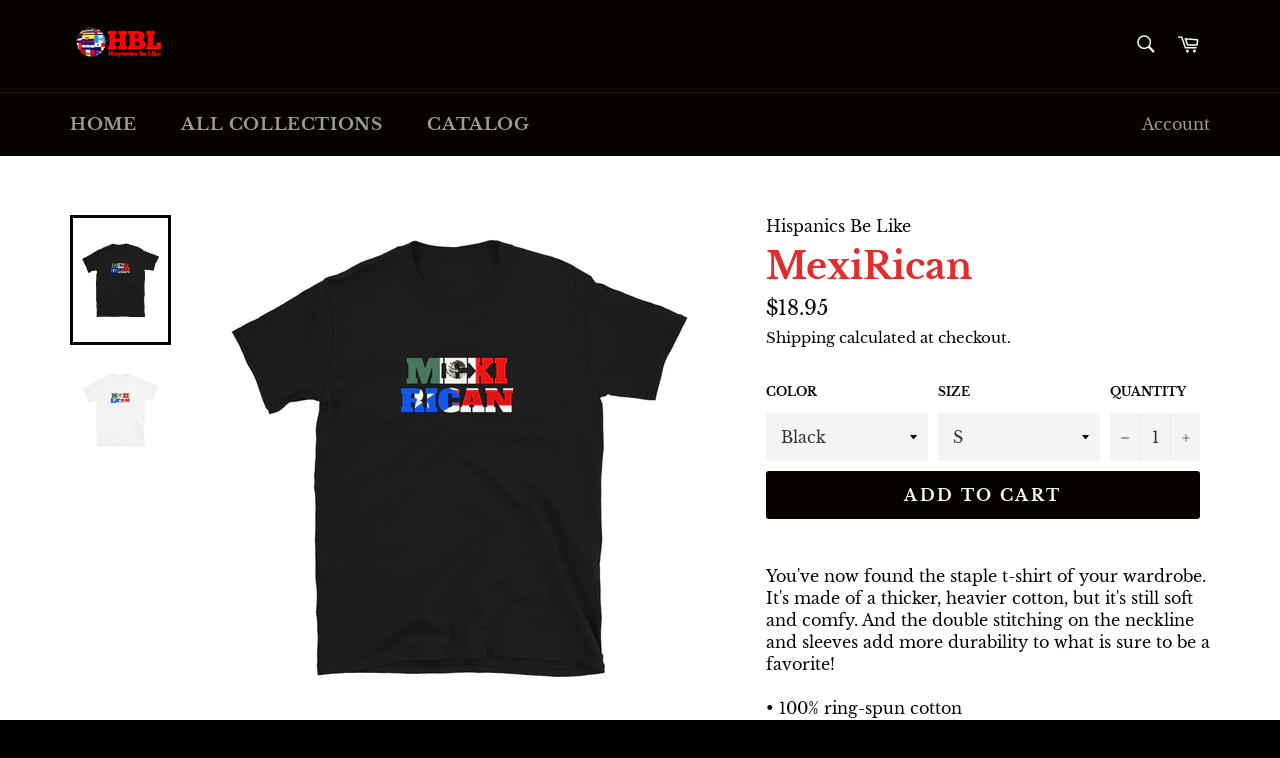

--- FILE ---
content_type: text/html; charset=utf-8
request_url: https://www.shophispanicsbelike.com/products/mexirican
body_size: 26846
content:
<!doctype html>
<!--[if IE 9]> <html class="ie9 no-js" lang="en"> <![endif]-->
<!--[if (gt IE 9)|!(IE)]><!--> <html class="no-js" lang="en"> <!--<![endif]-->
<head>

  <meta charset="utf-8">
  <meta http-equiv="X-UA-Compatible" content="IE=edge,chrome=1">
  <meta name="viewport" content="width=device-width,initial-scale=1">
  <meta name="theme-color" content="#070400">

  
    <link rel="shortcut icon" href="//www.shophispanicsbelike.com/cdn/shop/files/Logo_1791cf60-f5db-4bdd-9cc0-69baf8ea4c01_32x32.png?v=1613166681" type="image/png">
  

  <link rel="canonical" href="https://www.shophispanicsbelike.com/products/mexirican">
  <title>
  MexiRican &ndash; Hispanics Be Like
  </title>

  
    <meta name="description" content="You&#39;ve now found the staple t-shirt of your wardrobe. It&#39;s made of a thicker, heavier cotton, but it&#39;s still soft and comfy. And the double stitching on the neckline and sleeves add more durability to what is sure to be a favorite! • 100% ring-spun cotton • Sport Grey is 90% ring-spun cotton, 10% polyester • Dark Heath">
  

  <!-- /snippets/social-meta-tags.liquid -->




<meta property="og:site_name" content="Hispanics Be Like">
<meta property="og:url" content="https://www.shophispanicsbelike.com/products/mexirican">
<meta property="og:title" content="MexiRican">
<meta property="og:type" content="product">
<meta property="og:description" content="You&#39;ve now found the staple t-shirt of your wardrobe. It&#39;s made of a thicker, heavier cotton, but it&#39;s still soft and comfy. And the double stitching on the neckline and sleeves add more durability to what is sure to be a favorite! • 100% ring-spun cotton • Sport Grey is 90% ring-spun cotton, 10% polyester • Dark Heath">

  <meta property="og:price:amount" content="18.95">
  <meta property="og:price:currency" content="USD">

<meta property="og:image" content="http://www.shophispanicsbelike.com/cdn/shop/products/mockup-2aa7432d_1200x1200.jpg?v=1601748887"><meta property="og:image" content="http://www.shophispanicsbelike.com/cdn/shop/products/mockup-3106e347_1200x1200.jpg?v=1601748889">
<meta property="og:image:secure_url" content="https://www.shophispanicsbelike.com/cdn/shop/products/mockup-2aa7432d_1200x1200.jpg?v=1601748887"><meta property="og:image:secure_url" content="https://www.shophispanicsbelike.com/cdn/shop/products/mockup-3106e347_1200x1200.jpg?v=1601748889">


  <meta name="twitter:site" content="@hispanicsbl">

<meta name="twitter:card" content="summary_large_image">
<meta name="twitter:title" content="MexiRican">
<meta name="twitter:description" content="You&#39;ve now found the staple t-shirt of your wardrobe. It&#39;s made of a thicker, heavier cotton, but it&#39;s still soft and comfy. And the double stitching on the neckline and sleeves add more durability to what is sure to be a favorite! • 100% ring-spun cotton • Sport Grey is 90% ring-spun cotton, 10% polyester • Dark Heath">


  <script>
    document.documentElement.className = document.documentElement.className.replace('no-js', 'js');
  </script>

  <link href="//www.shophispanicsbelike.com/cdn/shop/t/2/assets/theme.scss.css?v=53298091338761618001759252177" rel="stylesheet" type="text/css" media="all" />

  <script>
    window.theme = window.theme || {};

    theme.strings = {
      stockAvailable: "1 available",
      addToCart: "Add to Cart",
      soldOut: "Sold Out",
      unavailable: "Unavailable",
      noStockAvailable: "The item could not be added to your cart because there are not enough in stock.",
      willNotShipUntil: "Will not ship until [date]",
      willBeInStockAfter: "Will be in stock after [date]",
      totalCartDiscount: "You're saving [savings]",
      addressError: "Error looking up that address",
      addressNoResults: "No results for that address",
      addressQueryLimit: "You have exceeded the Google API usage limit. Consider upgrading to a \u003ca href=\"https:\/\/developers.google.com\/maps\/premium\/usage-limits\"\u003ePremium Plan\u003c\/a\u003e.",
      authError: "There was a problem authenticating your Google Maps API Key."
    };
  </script>

  <!--[if (gt IE 9)|!(IE)]><!--><script src="//www.shophispanicsbelike.com/cdn/shop/t/2/assets/lazysizes.min.js?v=56045284683979784691537661259" async="async"></script><!--<![endif]-->
  <!--[if lte IE 9]><script src="//www.shophispanicsbelike.com/cdn/shop/t/2/assets/lazysizes.min.js?v=56045284683979784691537661259"></script><![endif]-->

  

  <!--[if (gt IE 9)|!(IE)]><!--><script src="//www.shophispanicsbelike.com/cdn/shop/t/2/assets/vendor.js?v=39418018684300761971537661259" defer="defer"></script><!--<![endif]-->
  <!--[if lt IE 9]><script src="//www.shophispanicsbelike.com/cdn/shop/t/2/assets/vendor.js?v=39418018684300761971537661259"></script><![endif]-->

  
    <script>
      window.theme = window.theme || {};
      theme.moneyFormat = "${{amount}}";
    </script>
  

  <!--[if (gt IE 9)|!(IE)]><!--><script src="//www.shophispanicsbelike.com/cdn/shop/t/2/assets/theme.js?v=89789462484234876791537661259" defer="defer"></script><!--<![endif]-->
  <!--[if lte IE 9]><script src="//www.shophispanicsbelike.com/cdn/shop/t/2/assets/theme.js?v=89789462484234876791537661259"></script><![endif]-->

  <script>window.performance && window.performance.mark && window.performance.mark('shopify.content_for_header.start');</script><meta name="google-site-verification" content="1IIfsUdQSzBds7HQvlIiz0Q0YGEVkd3lWrDAMQZZP7Q">
<meta id="shopify-digital-wallet" name="shopify-digital-wallet" content="/4178870370/digital_wallets/dialog">
<meta name="shopify-checkout-api-token" content="8b8fbcd713405c53e852586668f38598">
<meta id="in-context-paypal-metadata" data-shop-id="4178870370" data-venmo-supported="false" data-environment="production" data-locale="en_US" data-paypal-v4="true" data-currency="USD">
<link rel="alternate" type="application/json+oembed" href="https://www.shophispanicsbelike.com/products/mexirican.oembed">
<script async="async" src="/checkouts/internal/preloads.js?locale=en-US"></script>
<link rel="preconnect" href="https://shop.app" crossorigin="anonymous">
<script async="async" src="https://shop.app/checkouts/internal/preloads.js?locale=en-US&shop_id=4178870370" crossorigin="anonymous"></script>
<script id="apple-pay-shop-capabilities" type="application/json">{"shopId":4178870370,"countryCode":"US","currencyCode":"USD","merchantCapabilities":["supports3DS"],"merchantId":"gid:\/\/shopify\/Shop\/4178870370","merchantName":"Hispanics Be Like","requiredBillingContactFields":["postalAddress","email"],"requiredShippingContactFields":["postalAddress","email"],"shippingType":"shipping","supportedNetworks":["visa","masterCard","amex","discover","elo","jcb"],"total":{"type":"pending","label":"Hispanics Be Like","amount":"1.00"},"shopifyPaymentsEnabled":true,"supportsSubscriptions":true}</script>
<script id="shopify-features" type="application/json">{"accessToken":"8b8fbcd713405c53e852586668f38598","betas":["rich-media-storefront-analytics"],"domain":"www.shophispanicsbelike.com","predictiveSearch":true,"shopId":4178870370,"locale":"en"}</script>
<script>var Shopify = Shopify || {};
Shopify.shop = "hispanics-be-like.myshopify.com";
Shopify.locale = "en";
Shopify.currency = {"active":"USD","rate":"1.0"};
Shopify.country = "US";
Shopify.theme = {"name":"Venture","id":38181142626,"schema_name":"Venture","schema_version":"7.5.1","theme_store_id":775,"role":"main"};
Shopify.theme.handle = "null";
Shopify.theme.style = {"id":null,"handle":null};
Shopify.cdnHost = "www.shophispanicsbelike.com/cdn";
Shopify.routes = Shopify.routes || {};
Shopify.routes.root = "/";</script>
<script type="module">!function(o){(o.Shopify=o.Shopify||{}).modules=!0}(window);</script>
<script>!function(o){function n(){var o=[];function n(){o.push(Array.prototype.slice.apply(arguments))}return n.q=o,n}var t=o.Shopify=o.Shopify||{};t.loadFeatures=n(),t.autoloadFeatures=n()}(window);</script>
<script>
  window.ShopifyPay = window.ShopifyPay || {};
  window.ShopifyPay.apiHost = "shop.app\/pay";
  window.ShopifyPay.redirectState = null;
</script>
<script id="shop-js-analytics" type="application/json">{"pageType":"product"}</script>
<script defer="defer" async type="module" src="//www.shophispanicsbelike.com/cdn/shopifycloud/shop-js/modules/v2/client.init-shop-cart-sync_BN7fPSNr.en.esm.js"></script>
<script defer="defer" async type="module" src="//www.shophispanicsbelike.com/cdn/shopifycloud/shop-js/modules/v2/chunk.common_Cbph3Kss.esm.js"></script>
<script defer="defer" async type="module" src="//www.shophispanicsbelike.com/cdn/shopifycloud/shop-js/modules/v2/chunk.modal_DKumMAJ1.esm.js"></script>
<script type="module">
  await import("//www.shophispanicsbelike.com/cdn/shopifycloud/shop-js/modules/v2/client.init-shop-cart-sync_BN7fPSNr.en.esm.js");
await import("//www.shophispanicsbelike.com/cdn/shopifycloud/shop-js/modules/v2/chunk.common_Cbph3Kss.esm.js");
await import("//www.shophispanicsbelike.com/cdn/shopifycloud/shop-js/modules/v2/chunk.modal_DKumMAJ1.esm.js");

  window.Shopify.SignInWithShop?.initShopCartSync?.({"fedCMEnabled":true,"windoidEnabled":true});

</script>
<script>
  window.Shopify = window.Shopify || {};
  if (!window.Shopify.featureAssets) window.Shopify.featureAssets = {};
  window.Shopify.featureAssets['shop-js'] = {"shop-cart-sync":["modules/v2/client.shop-cart-sync_CJVUk8Jm.en.esm.js","modules/v2/chunk.common_Cbph3Kss.esm.js","modules/v2/chunk.modal_DKumMAJ1.esm.js"],"init-fed-cm":["modules/v2/client.init-fed-cm_7Fvt41F4.en.esm.js","modules/v2/chunk.common_Cbph3Kss.esm.js","modules/v2/chunk.modal_DKumMAJ1.esm.js"],"init-shop-email-lookup-coordinator":["modules/v2/client.init-shop-email-lookup-coordinator_Cc088_bR.en.esm.js","modules/v2/chunk.common_Cbph3Kss.esm.js","modules/v2/chunk.modal_DKumMAJ1.esm.js"],"init-windoid":["modules/v2/client.init-windoid_hPopwJRj.en.esm.js","modules/v2/chunk.common_Cbph3Kss.esm.js","modules/v2/chunk.modal_DKumMAJ1.esm.js"],"shop-button":["modules/v2/client.shop-button_B0jaPSNF.en.esm.js","modules/v2/chunk.common_Cbph3Kss.esm.js","modules/v2/chunk.modal_DKumMAJ1.esm.js"],"shop-cash-offers":["modules/v2/client.shop-cash-offers_DPIskqss.en.esm.js","modules/v2/chunk.common_Cbph3Kss.esm.js","modules/v2/chunk.modal_DKumMAJ1.esm.js"],"shop-toast-manager":["modules/v2/client.shop-toast-manager_CK7RT69O.en.esm.js","modules/v2/chunk.common_Cbph3Kss.esm.js","modules/v2/chunk.modal_DKumMAJ1.esm.js"],"init-shop-cart-sync":["modules/v2/client.init-shop-cart-sync_BN7fPSNr.en.esm.js","modules/v2/chunk.common_Cbph3Kss.esm.js","modules/v2/chunk.modal_DKumMAJ1.esm.js"],"init-customer-accounts-sign-up":["modules/v2/client.init-customer-accounts-sign-up_CfPf4CXf.en.esm.js","modules/v2/client.shop-login-button_DeIztwXF.en.esm.js","modules/v2/chunk.common_Cbph3Kss.esm.js","modules/v2/chunk.modal_DKumMAJ1.esm.js"],"pay-button":["modules/v2/client.pay-button_CgIwFSYN.en.esm.js","modules/v2/chunk.common_Cbph3Kss.esm.js","modules/v2/chunk.modal_DKumMAJ1.esm.js"],"init-customer-accounts":["modules/v2/client.init-customer-accounts_DQ3x16JI.en.esm.js","modules/v2/client.shop-login-button_DeIztwXF.en.esm.js","modules/v2/chunk.common_Cbph3Kss.esm.js","modules/v2/chunk.modal_DKumMAJ1.esm.js"],"avatar":["modules/v2/client.avatar_BTnouDA3.en.esm.js"],"init-shop-for-new-customer-accounts":["modules/v2/client.init-shop-for-new-customer-accounts_CsZy_esa.en.esm.js","modules/v2/client.shop-login-button_DeIztwXF.en.esm.js","modules/v2/chunk.common_Cbph3Kss.esm.js","modules/v2/chunk.modal_DKumMAJ1.esm.js"],"shop-follow-button":["modules/v2/client.shop-follow-button_BRMJjgGd.en.esm.js","modules/v2/chunk.common_Cbph3Kss.esm.js","modules/v2/chunk.modal_DKumMAJ1.esm.js"],"checkout-modal":["modules/v2/client.checkout-modal_B9Drz_yf.en.esm.js","modules/v2/chunk.common_Cbph3Kss.esm.js","modules/v2/chunk.modal_DKumMAJ1.esm.js"],"shop-login-button":["modules/v2/client.shop-login-button_DeIztwXF.en.esm.js","modules/v2/chunk.common_Cbph3Kss.esm.js","modules/v2/chunk.modal_DKumMAJ1.esm.js"],"lead-capture":["modules/v2/client.lead-capture_DXYzFM3R.en.esm.js","modules/v2/chunk.common_Cbph3Kss.esm.js","modules/v2/chunk.modal_DKumMAJ1.esm.js"],"shop-login":["modules/v2/client.shop-login_CA5pJqmO.en.esm.js","modules/v2/chunk.common_Cbph3Kss.esm.js","modules/v2/chunk.modal_DKumMAJ1.esm.js"],"payment-terms":["modules/v2/client.payment-terms_BxzfvcZJ.en.esm.js","modules/v2/chunk.common_Cbph3Kss.esm.js","modules/v2/chunk.modal_DKumMAJ1.esm.js"]};
</script>
<script>(function() {
  var isLoaded = false;
  function asyncLoad() {
    if (isLoaded) return;
    isLoaded = true;
    var urls = ["\/\/cdn.shopify.com\/proxy\/b2e8bf9355f3cb9e26024709ff105388ea2936c941337ae2740208c5692b5ab4\/static.cdn.printful.com\/static\/js\/external\/shopify-product-customizer.js?v=0.28\u0026shop=hispanics-be-like.myshopify.com\u0026sp-cache-control=cHVibGljLCBtYXgtYWdlPTkwMA"];
    for (var i = 0; i < urls.length; i++) {
      var s = document.createElement('script');
      s.type = 'text/javascript';
      s.async = true;
      s.src = urls[i];
      var x = document.getElementsByTagName('script')[0];
      x.parentNode.insertBefore(s, x);
    }
  };
  if(window.attachEvent) {
    window.attachEvent('onload', asyncLoad);
  } else {
    window.addEventListener('load', asyncLoad, false);
  }
})();</script>
<script id="__st">var __st={"a":4178870370,"offset":-18000,"reqid":"2f4100f1-0ddf-4ec5-97a3-ecfa52bc6f04-1769774748","pageurl":"www.shophispanicsbelike.com\/products\/mexirican","u":"9224a4489629","p":"product","rtyp":"product","rid":5084104065156};</script>
<script>window.ShopifyPaypalV4VisibilityTracking = true;</script>
<script id="captcha-bootstrap">!function(){'use strict';const t='contact',e='account',n='new_comment',o=[[t,t],['blogs',n],['comments',n],[t,'customer']],c=[[e,'customer_login'],[e,'guest_login'],[e,'recover_customer_password'],[e,'create_customer']],r=t=>t.map((([t,e])=>`form[action*='/${t}']:not([data-nocaptcha='true']) input[name='form_type'][value='${e}']`)).join(','),a=t=>()=>t?[...document.querySelectorAll(t)].map((t=>t.form)):[];function s(){const t=[...o],e=r(t);return a(e)}const i='password',u='form_key',d=['recaptcha-v3-token','g-recaptcha-response','h-captcha-response',i],f=()=>{try{return window.sessionStorage}catch{return}},m='__shopify_v',_=t=>t.elements[u];function p(t,e,n=!1){try{const o=window.sessionStorage,c=JSON.parse(o.getItem(e)),{data:r}=function(t){const{data:e,action:n}=t;return t[m]||n?{data:e,action:n}:{data:t,action:n}}(c);for(const[e,n]of Object.entries(r))t.elements[e]&&(t.elements[e].value=n);n&&o.removeItem(e)}catch(o){console.error('form repopulation failed',{error:o})}}const l='form_type',E='cptcha';function T(t){t.dataset[E]=!0}const w=window,h=w.document,L='Shopify',v='ce_forms',y='captcha';let A=!1;((t,e)=>{const n=(g='f06e6c50-85a8-45c8-87d0-21a2b65856fe',I='https://cdn.shopify.com/shopifycloud/storefront-forms-hcaptcha/ce_storefront_forms_captcha_hcaptcha.v1.5.2.iife.js',D={infoText:'Protected by hCaptcha',privacyText:'Privacy',termsText:'Terms'},(t,e,n)=>{const o=w[L][v],c=o.bindForm;if(c)return c(t,g,e,D).then(n);var r;o.q.push([[t,g,e,D],n]),r=I,A||(h.body.append(Object.assign(h.createElement('script'),{id:'captcha-provider',async:!0,src:r})),A=!0)});var g,I,D;w[L]=w[L]||{},w[L][v]=w[L][v]||{},w[L][v].q=[],w[L][y]=w[L][y]||{},w[L][y].protect=function(t,e){n(t,void 0,e),T(t)},Object.freeze(w[L][y]),function(t,e,n,w,h,L){const[v,y,A,g]=function(t,e,n){const i=e?o:[],u=t?c:[],d=[...i,...u],f=r(d),m=r(i),_=r(d.filter((([t,e])=>n.includes(e))));return[a(f),a(m),a(_),s()]}(w,h,L),I=t=>{const e=t.target;return e instanceof HTMLFormElement?e:e&&e.form},D=t=>v().includes(t);t.addEventListener('submit',(t=>{const e=I(t);if(!e)return;const n=D(e)&&!e.dataset.hcaptchaBound&&!e.dataset.recaptchaBound,o=_(e),c=g().includes(e)&&(!o||!o.value);(n||c)&&t.preventDefault(),c&&!n&&(function(t){try{if(!f())return;!function(t){const e=f();if(!e)return;const n=_(t);if(!n)return;const o=n.value;o&&e.removeItem(o)}(t);const e=Array.from(Array(32),(()=>Math.random().toString(36)[2])).join('');!function(t,e){_(t)||t.append(Object.assign(document.createElement('input'),{type:'hidden',name:u})),t.elements[u].value=e}(t,e),function(t,e){const n=f();if(!n)return;const o=[...t.querySelectorAll(`input[type='${i}']`)].map((({name:t})=>t)),c=[...d,...o],r={};for(const[a,s]of new FormData(t).entries())c.includes(a)||(r[a]=s);n.setItem(e,JSON.stringify({[m]:1,action:t.action,data:r}))}(t,e)}catch(e){console.error('failed to persist form',e)}}(e),e.submit())}));const S=(t,e)=>{t&&!t.dataset[E]&&(n(t,e.some((e=>e===t))),T(t))};for(const o of['focusin','change'])t.addEventListener(o,(t=>{const e=I(t);D(e)&&S(e,y())}));const B=e.get('form_key'),M=e.get(l),P=B&&M;t.addEventListener('DOMContentLoaded',(()=>{const t=y();if(P)for(const e of t)e.elements[l].value===M&&p(e,B);[...new Set([...A(),...v().filter((t=>'true'===t.dataset.shopifyCaptcha))])].forEach((e=>S(e,t)))}))}(h,new URLSearchParams(w.location.search),n,t,e,['guest_login'])})(!0,!0)}();</script>
<script integrity="sha256-4kQ18oKyAcykRKYeNunJcIwy7WH5gtpwJnB7kiuLZ1E=" data-source-attribution="shopify.loadfeatures" defer="defer" src="//www.shophispanicsbelike.com/cdn/shopifycloud/storefront/assets/storefront/load_feature-a0a9edcb.js" crossorigin="anonymous"></script>
<script crossorigin="anonymous" defer="defer" src="//www.shophispanicsbelike.com/cdn/shopifycloud/storefront/assets/shopify_pay/storefront-65b4c6d7.js?v=20250812"></script>
<script data-source-attribution="shopify.dynamic_checkout.dynamic.init">var Shopify=Shopify||{};Shopify.PaymentButton=Shopify.PaymentButton||{isStorefrontPortableWallets:!0,init:function(){window.Shopify.PaymentButton.init=function(){};var t=document.createElement("script");t.src="https://www.shophispanicsbelike.com/cdn/shopifycloud/portable-wallets/latest/portable-wallets.en.js",t.type="module",document.head.appendChild(t)}};
</script>
<script data-source-attribution="shopify.dynamic_checkout.buyer_consent">
  function portableWalletsHideBuyerConsent(e){var t=document.getElementById("shopify-buyer-consent"),n=document.getElementById("shopify-subscription-policy-button");t&&n&&(t.classList.add("hidden"),t.setAttribute("aria-hidden","true"),n.removeEventListener("click",e))}function portableWalletsShowBuyerConsent(e){var t=document.getElementById("shopify-buyer-consent"),n=document.getElementById("shopify-subscription-policy-button");t&&n&&(t.classList.remove("hidden"),t.removeAttribute("aria-hidden"),n.addEventListener("click",e))}window.Shopify?.PaymentButton&&(window.Shopify.PaymentButton.hideBuyerConsent=portableWalletsHideBuyerConsent,window.Shopify.PaymentButton.showBuyerConsent=portableWalletsShowBuyerConsent);
</script>
<script data-source-attribution="shopify.dynamic_checkout.cart.bootstrap">document.addEventListener("DOMContentLoaded",(function(){function t(){return document.querySelector("shopify-accelerated-checkout-cart, shopify-accelerated-checkout")}if(t())Shopify.PaymentButton.init();else{new MutationObserver((function(e,n){t()&&(Shopify.PaymentButton.init(),n.disconnect())})).observe(document.body,{childList:!0,subtree:!0})}}));
</script>
<link id="shopify-accelerated-checkout-styles" rel="stylesheet" media="screen" href="https://www.shophispanicsbelike.com/cdn/shopifycloud/portable-wallets/latest/accelerated-checkout-backwards-compat.css" crossorigin="anonymous">
<style id="shopify-accelerated-checkout-cart">
        #shopify-buyer-consent {
  margin-top: 1em;
  display: inline-block;
  width: 100%;
}

#shopify-buyer-consent.hidden {
  display: none;
}

#shopify-subscription-policy-button {
  background: none;
  border: none;
  padding: 0;
  text-decoration: underline;
  font-size: inherit;
  cursor: pointer;
}

#shopify-subscription-policy-button::before {
  box-shadow: none;
}

      </style>

<script>window.performance && window.performance.mark && window.performance.mark('shopify.content_for_header.end');</script>
<link href="https://monorail-edge.shopifysvc.com" rel="dns-prefetch">
<script>(function(){if ("sendBeacon" in navigator && "performance" in window) {try {var session_token_from_headers = performance.getEntriesByType('navigation')[0].serverTiming.find(x => x.name == '_s').description;} catch {var session_token_from_headers = undefined;}var session_cookie_matches = document.cookie.match(/_shopify_s=([^;]*)/);var session_token_from_cookie = session_cookie_matches && session_cookie_matches.length === 2 ? session_cookie_matches[1] : "";var session_token = session_token_from_headers || session_token_from_cookie || "";function handle_abandonment_event(e) {var entries = performance.getEntries().filter(function(entry) {return /monorail-edge.shopifysvc.com/.test(entry.name);});if (!window.abandonment_tracked && entries.length === 0) {window.abandonment_tracked = true;var currentMs = Date.now();var navigation_start = performance.timing.navigationStart;var payload = {shop_id: 4178870370,url: window.location.href,navigation_start,duration: currentMs - navigation_start,session_token,page_type: "product"};window.navigator.sendBeacon("https://monorail-edge.shopifysvc.com/v1/produce", JSON.stringify({schema_id: "online_store_buyer_site_abandonment/1.1",payload: payload,metadata: {event_created_at_ms: currentMs,event_sent_at_ms: currentMs}}));}}window.addEventListener('pagehide', handle_abandonment_event);}}());</script>
<script id="web-pixels-manager-setup">(function e(e,d,r,n,o){if(void 0===o&&(o={}),!Boolean(null===(a=null===(i=window.Shopify)||void 0===i?void 0:i.analytics)||void 0===a?void 0:a.replayQueue)){var i,a;window.Shopify=window.Shopify||{};var t=window.Shopify;t.analytics=t.analytics||{};var s=t.analytics;s.replayQueue=[],s.publish=function(e,d,r){return s.replayQueue.push([e,d,r]),!0};try{self.performance.mark("wpm:start")}catch(e){}var l=function(){var e={modern:/Edge?\/(1{2}[4-9]|1[2-9]\d|[2-9]\d{2}|\d{4,})\.\d+(\.\d+|)|Firefox\/(1{2}[4-9]|1[2-9]\d|[2-9]\d{2}|\d{4,})\.\d+(\.\d+|)|Chrom(ium|e)\/(9{2}|\d{3,})\.\d+(\.\d+|)|(Maci|X1{2}).+ Version\/(15\.\d+|(1[6-9]|[2-9]\d|\d{3,})\.\d+)([,.]\d+|)( \(\w+\)|)( Mobile\/\w+|) Safari\/|Chrome.+OPR\/(9{2}|\d{3,})\.\d+\.\d+|(CPU[ +]OS|iPhone[ +]OS|CPU[ +]iPhone|CPU IPhone OS|CPU iPad OS)[ +]+(15[._]\d+|(1[6-9]|[2-9]\d|\d{3,})[._]\d+)([._]\d+|)|Android:?[ /-](13[3-9]|1[4-9]\d|[2-9]\d{2}|\d{4,})(\.\d+|)(\.\d+|)|Android.+Firefox\/(13[5-9]|1[4-9]\d|[2-9]\d{2}|\d{4,})\.\d+(\.\d+|)|Android.+Chrom(ium|e)\/(13[3-9]|1[4-9]\d|[2-9]\d{2}|\d{4,})\.\d+(\.\d+|)|SamsungBrowser\/([2-9]\d|\d{3,})\.\d+/,legacy:/Edge?\/(1[6-9]|[2-9]\d|\d{3,})\.\d+(\.\d+|)|Firefox\/(5[4-9]|[6-9]\d|\d{3,})\.\d+(\.\d+|)|Chrom(ium|e)\/(5[1-9]|[6-9]\d|\d{3,})\.\d+(\.\d+|)([\d.]+$|.*Safari\/(?![\d.]+ Edge\/[\d.]+$))|(Maci|X1{2}).+ Version\/(10\.\d+|(1[1-9]|[2-9]\d|\d{3,})\.\d+)([,.]\d+|)( \(\w+\)|)( Mobile\/\w+|) Safari\/|Chrome.+OPR\/(3[89]|[4-9]\d|\d{3,})\.\d+\.\d+|(CPU[ +]OS|iPhone[ +]OS|CPU[ +]iPhone|CPU IPhone OS|CPU iPad OS)[ +]+(10[._]\d+|(1[1-9]|[2-9]\d|\d{3,})[._]\d+)([._]\d+|)|Android:?[ /-](13[3-9]|1[4-9]\d|[2-9]\d{2}|\d{4,})(\.\d+|)(\.\d+|)|Mobile Safari.+OPR\/([89]\d|\d{3,})\.\d+\.\d+|Android.+Firefox\/(13[5-9]|1[4-9]\d|[2-9]\d{2}|\d{4,})\.\d+(\.\d+|)|Android.+Chrom(ium|e)\/(13[3-9]|1[4-9]\d|[2-9]\d{2}|\d{4,})\.\d+(\.\d+|)|Android.+(UC? ?Browser|UCWEB|U3)[ /]?(15\.([5-9]|\d{2,})|(1[6-9]|[2-9]\d|\d{3,})\.\d+)\.\d+|SamsungBrowser\/(5\.\d+|([6-9]|\d{2,})\.\d+)|Android.+MQ{2}Browser\/(14(\.(9|\d{2,})|)|(1[5-9]|[2-9]\d|\d{3,})(\.\d+|))(\.\d+|)|K[Aa][Ii]OS\/(3\.\d+|([4-9]|\d{2,})\.\d+)(\.\d+|)/},d=e.modern,r=e.legacy,n=navigator.userAgent;return n.match(d)?"modern":n.match(r)?"legacy":"unknown"}(),u="modern"===l?"modern":"legacy",c=(null!=n?n:{modern:"",legacy:""})[u],f=function(e){return[e.baseUrl,"/wpm","/b",e.hashVersion,"modern"===e.buildTarget?"m":"l",".js"].join("")}({baseUrl:d,hashVersion:r,buildTarget:u}),m=function(e){var d=e.version,r=e.bundleTarget,n=e.surface,o=e.pageUrl,i=e.monorailEndpoint;return{emit:function(e){var a=e.status,t=e.errorMsg,s=(new Date).getTime(),l=JSON.stringify({metadata:{event_sent_at_ms:s},events:[{schema_id:"web_pixels_manager_load/3.1",payload:{version:d,bundle_target:r,page_url:o,status:a,surface:n,error_msg:t},metadata:{event_created_at_ms:s}}]});if(!i)return console&&console.warn&&console.warn("[Web Pixels Manager] No Monorail endpoint provided, skipping logging."),!1;try{return self.navigator.sendBeacon.bind(self.navigator)(i,l)}catch(e){}var u=new XMLHttpRequest;try{return u.open("POST",i,!0),u.setRequestHeader("Content-Type","text/plain"),u.send(l),!0}catch(e){return console&&console.warn&&console.warn("[Web Pixels Manager] Got an unhandled error while logging to Monorail."),!1}}}}({version:r,bundleTarget:l,surface:e.surface,pageUrl:self.location.href,monorailEndpoint:e.monorailEndpoint});try{o.browserTarget=l,function(e){var d=e.src,r=e.async,n=void 0===r||r,o=e.onload,i=e.onerror,a=e.sri,t=e.scriptDataAttributes,s=void 0===t?{}:t,l=document.createElement("script"),u=document.querySelector("head"),c=document.querySelector("body");if(l.async=n,l.src=d,a&&(l.integrity=a,l.crossOrigin="anonymous"),s)for(var f in s)if(Object.prototype.hasOwnProperty.call(s,f))try{l.dataset[f]=s[f]}catch(e){}if(o&&l.addEventListener("load",o),i&&l.addEventListener("error",i),u)u.appendChild(l);else{if(!c)throw new Error("Did not find a head or body element to append the script");c.appendChild(l)}}({src:f,async:!0,onload:function(){if(!function(){var e,d;return Boolean(null===(d=null===(e=window.Shopify)||void 0===e?void 0:e.analytics)||void 0===d?void 0:d.initialized)}()){var d=window.webPixelsManager.init(e)||void 0;if(d){var r=window.Shopify.analytics;r.replayQueue.forEach((function(e){var r=e[0],n=e[1],o=e[2];d.publishCustomEvent(r,n,o)})),r.replayQueue=[],r.publish=d.publishCustomEvent,r.visitor=d.visitor,r.initialized=!0}}},onerror:function(){return m.emit({status:"failed",errorMsg:"".concat(f," has failed to load")})},sri:function(e){var d=/^sha384-[A-Za-z0-9+/=]+$/;return"string"==typeof e&&d.test(e)}(c)?c:"",scriptDataAttributes:o}),m.emit({status:"loading"})}catch(e){m.emit({status:"failed",errorMsg:(null==e?void 0:e.message)||"Unknown error"})}}})({shopId: 4178870370,storefrontBaseUrl: "https://www.shophispanicsbelike.com",extensionsBaseUrl: "https://extensions.shopifycdn.com/cdn/shopifycloud/web-pixels-manager",monorailEndpoint: "https://monorail-edge.shopifysvc.com/unstable/produce_batch",surface: "storefront-renderer",enabledBetaFlags: ["2dca8a86"],webPixelsConfigList: [{"id":"146571396","configuration":"{\"storeIdentity\":\"hispanics-be-like.myshopify.com\",\"baseURL\":\"https:\\\/\\\/api.printful.com\\\/shopify-pixels\"}","eventPayloadVersion":"v1","runtimeContext":"STRICT","scriptVersion":"74f275712857ab41bea9d998dcb2f9da","type":"APP","apiClientId":156624,"privacyPurposes":["ANALYTICS","MARKETING","SALE_OF_DATA"],"dataSharingAdjustments":{"protectedCustomerApprovalScopes":["read_customer_address","read_customer_email","read_customer_name","read_customer_personal_data","read_customer_phone"]}},{"id":"shopify-app-pixel","configuration":"{}","eventPayloadVersion":"v1","runtimeContext":"STRICT","scriptVersion":"0450","apiClientId":"shopify-pixel","type":"APP","privacyPurposes":["ANALYTICS","MARKETING"]},{"id":"shopify-custom-pixel","eventPayloadVersion":"v1","runtimeContext":"LAX","scriptVersion":"0450","apiClientId":"shopify-pixel","type":"CUSTOM","privacyPurposes":["ANALYTICS","MARKETING"]}],isMerchantRequest: false,initData: {"shop":{"name":"Hispanics Be Like","paymentSettings":{"currencyCode":"USD"},"myshopifyDomain":"hispanics-be-like.myshopify.com","countryCode":"US","storefrontUrl":"https:\/\/www.shophispanicsbelike.com"},"customer":null,"cart":null,"checkout":null,"productVariants":[{"price":{"amount":18.95,"currencyCode":"USD"},"product":{"title":"MexiRican","vendor":"Hispanics Be Like","id":"5084104065156","untranslatedTitle":"MexiRican","url":"\/products\/mexirican","type":""},"id":"34291717603460","image":{"src":"\/\/www.shophispanicsbelike.com\/cdn\/shop\/products\/mockup-2aa7432d.jpg?v=1601748887"},"sku":"6779524_474","title":"Black \/ S","untranslatedTitle":"Black \/ S"},{"price":{"amount":18.95,"currencyCode":"USD"},"product":{"title":"MexiRican","vendor":"Hispanics Be Like","id":"5084104065156","untranslatedTitle":"MexiRican","url":"\/products\/mexirican","type":""},"id":"34291717636228","image":{"src":"\/\/www.shophispanicsbelike.com\/cdn\/shop\/products\/mockup-2aa7432d.jpg?v=1601748887"},"sku":"6779524_505","title":"Black \/ M","untranslatedTitle":"Black \/ M"},{"price":{"amount":18.95,"currencyCode":"USD"},"product":{"title":"MexiRican","vendor":"Hispanics Be Like","id":"5084104065156","untranslatedTitle":"MexiRican","url":"\/products\/mexirican","type":""},"id":"34291717701764","image":{"src":"\/\/www.shophispanicsbelike.com\/cdn\/shop\/products\/mockup-2aa7432d.jpg?v=1601748887"},"sku":"6779524_536","title":"Black \/ L","untranslatedTitle":"Black \/ L"},{"price":{"amount":18.95,"currencyCode":"USD"},"product":{"title":"MexiRican","vendor":"Hispanics Be Like","id":"5084104065156","untranslatedTitle":"MexiRican","url":"\/products\/mexirican","type":""},"id":"34291717734532","image":{"src":"\/\/www.shophispanicsbelike.com\/cdn\/shop\/products\/mockup-2aa7432d.jpg?v=1601748887"},"sku":"6779524_567","title":"Black \/ XL","untranslatedTitle":"Black \/ XL"},{"price":{"amount":20.95,"currencyCode":"USD"},"product":{"title":"MexiRican","vendor":"Hispanics Be Like","id":"5084104065156","untranslatedTitle":"MexiRican","url":"\/products\/mexirican","type":""},"id":"34291717767300","image":{"src":"\/\/www.shophispanicsbelike.com\/cdn\/shop\/products\/mockup-2aa7432d.jpg?v=1601748887"},"sku":"6779524_598","title":"Black \/ 2XL","untranslatedTitle":"Black \/ 2XL"},{"price":{"amount":21.95,"currencyCode":"USD"},"product":{"title":"MexiRican","vendor":"Hispanics Be Like","id":"5084104065156","untranslatedTitle":"MexiRican","url":"\/products\/mexirican","type":""},"id":"34291717800068","image":{"src":"\/\/www.shophispanicsbelike.com\/cdn\/shop\/products\/mockup-2aa7432d.jpg?v=1601748887"},"sku":"6779524_629","title":"Black \/ 3XL","untranslatedTitle":"Black \/ 3XL"},{"price":{"amount":18.95,"currencyCode":"USD"},"product":{"title":"MexiRican","vendor":"Hispanics Be Like","id":"5084104065156","untranslatedTitle":"MexiRican","url":"\/products\/mexirican","type":""},"id":"34291717832836","image":{"src":"\/\/www.shophispanicsbelike.com\/cdn\/shop\/products\/mockup-3106e347.jpg?v=1601748889"},"sku":"6779524_473","title":"White \/ S","untranslatedTitle":"White \/ S"},{"price":{"amount":18.95,"currencyCode":"USD"},"product":{"title":"MexiRican","vendor":"Hispanics Be Like","id":"5084104065156","untranslatedTitle":"MexiRican","url":"\/products\/mexirican","type":""},"id":"34291717865604","image":{"src":"\/\/www.shophispanicsbelike.com\/cdn\/shop\/products\/mockup-3106e347.jpg?v=1601748889"},"sku":"6779524_504","title":"White \/ M","untranslatedTitle":"White \/ M"},{"price":{"amount":18.95,"currencyCode":"USD"},"product":{"title":"MexiRican","vendor":"Hispanics Be Like","id":"5084104065156","untranslatedTitle":"MexiRican","url":"\/products\/mexirican","type":""},"id":"34291717931140","image":{"src":"\/\/www.shophispanicsbelike.com\/cdn\/shop\/products\/mockup-3106e347.jpg?v=1601748889"},"sku":"6779524_535","title":"White \/ L","untranslatedTitle":"White \/ L"},{"price":{"amount":18.95,"currencyCode":"USD"},"product":{"title":"MexiRican","vendor":"Hispanics Be Like","id":"5084104065156","untranslatedTitle":"MexiRican","url":"\/products\/mexirican","type":""},"id":"34291717963908","image":{"src":"\/\/www.shophispanicsbelike.com\/cdn\/shop\/products\/mockup-3106e347.jpg?v=1601748889"},"sku":"6779524_566","title":"White \/ XL","untranslatedTitle":"White \/ XL"},{"price":{"amount":20.95,"currencyCode":"USD"},"product":{"title":"MexiRican","vendor":"Hispanics Be Like","id":"5084104065156","untranslatedTitle":"MexiRican","url":"\/products\/mexirican","type":""},"id":"34291717996676","image":{"src":"\/\/www.shophispanicsbelike.com\/cdn\/shop\/products\/mockup-3106e347.jpg?v=1601748889"},"sku":"6779524_597","title":"White \/ 2XL","untranslatedTitle":"White \/ 2XL"},{"price":{"amount":18.95,"currencyCode":"USD"},"product":{"title":"MexiRican","vendor":"Hispanics Be Like","id":"5084104065156","untranslatedTitle":"MexiRican","url":"\/products\/mexirican","type":""},"id":"34291718029444","image":{"src":"\/\/www.shophispanicsbelike.com\/cdn\/shop\/products\/mockup-3106e347.jpg?v=1601748889"},"sku":"6779524_628","title":"White \/ 3XL","untranslatedTitle":"White \/ 3XL"}],"purchasingCompany":null},},"https://www.shophispanicsbelike.com/cdn","1d2a099fw23dfb22ep557258f5m7a2edbae",{"modern":"","legacy":""},{"shopId":"4178870370","storefrontBaseUrl":"https:\/\/www.shophispanicsbelike.com","extensionBaseUrl":"https:\/\/extensions.shopifycdn.com\/cdn\/shopifycloud\/web-pixels-manager","surface":"storefront-renderer","enabledBetaFlags":"[\"2dca8a86\"]","isMerchantRequest":"false","hashVersion":"1d2a099fw23dfb22ep557258f5m7a2edbae","publish":"custom","events":"[[\"page_viewed\",{}],[\"product_viewed\",{\"productVariant\":{\"price\":{\"amount\":18.95,\"currencyCode\":\"USD\"},\"product\":{\"title\":\"MexiRican\",\"vendor\":\"Hispanics Be Like\",\"id\":\"5084104065156\",\"untranslatedTitle\":\"MexiRican\",\"url\":\"\/products\/mexirican\",\"type\":\"\"},\"id\":\"34291717603460\",\"image\":{\"src\":\"\/\/www.shophispanicsbelike.com\/cdn\/shop\/products\/mockup-2aa7432d.jpg?v=1601748887\"},\"sku\":\"6779524_474\",\"title\":\"Black \/ S\",\"untranslatedTitle\":\"Black \/ S\"}}]]"});</script><script>
  window.ShopifyAnalytics = window.ShopifyAnalytics || {};
  window.ShopifyAnalytics.meta = window.ShopifyAnalytics.meta || {};
  window.ShopifyAnalytics.meta.currency = 'USD';
  var meta = {"product":{"id":5084104065156,"gid":"gid:\/\/shopify\/Product\/5084104065156","vendor":"Hispanics Be Like","type":"","handle":"mexirican","variants":[{"id":34291717603460,"price":1895,"name":"MexiRican - Black \/ S","public_title":"Black \/ S","sku":"6779524_474"},{"id":34291717636228,"price":1895,"name":"MexiRican - Black \/ M","public_title":"Black \/ M","sku":"6779524_505"},{"id":34291717701764,"price":1895,"name":"MexiRican - Black \/ L","public_title":"Black \/ L","sku":"6779524_536"},{"id":34291717734532,"price":1895,"name":"MexiRican - Black \/ XL","public_title":"Black \/ XL","sku":"6779524_567"},{"id":34291717767300,"price":2095,"name":"MexiRican - Black \/ 2XL","public_title":"Black \/ 2XL","sku":"6779524_598"},{"id":34291717800068,"price":2195,"name":"MexiRican - Black \/ 3XL","public_title":"Black \/ 3XL","sku":"6779524_629"},{"id":34291717832836,"price":1895,"name":"MexiRican - White \/ S","public_title":"White \/ S","sku":"6779524_473"},{"id":34291717865604,"price":1895,"name":"MexiRican - White \/ M","public_title":"White \/ M","sku":"6779524_504"},{"id":34291717931140,"price":1895,"name":"MexiRican - White \/ L","public_title":"White \/ L","sku":"6779524_535"},{"id":34291717963908,"price":1895,"name":"MexiRican - White \/ XL","public_title":"White \/ XL","sku":"6779524_566"},{"id":34291717996676,"price":2095,"name":"MexiRican - White \/ 2XL","public_title":"White \/ 2XL","sku":"6779524_597"},{"id":34291718029444,"price":1895,"name":"MexiRican - White \/ 3XL","public_title":"White \/ 3XL","sku":"6779524_628"}],"remote":false},"page":{"pageType":"product","resourceType":"product","resourceId":5084104065156,"requestId":"2f4100f1-0ddf-4ec5-97a3-ecfa52bc6f04-1769774748"}};
  for (var attr in meta) {
    window.ShopifyAnalytics.meta[attr] = meta[attr];
  }
</script>
<script class="analytics">
  (function () {
    var customDocumentWrite = function(content) {
      var jquery = null;

      if (window.jQuery) {
        jquery = window.jQuery;
      } else if (window.Checkout && window.Checkout.$) {
        jquery = window.Checkout.$;
      }

      if (jquery) {
        jquery('body').append(content);
      }
    };

    var hasLoggedConversion = function(token) {
      if (token) {
        return document.cookie.indexOf('loggedConversion=' + token) !== -1;
      }
      return false;
    }

    var setCookieIfConversion = function(token) {
      if (token) {
        var twoMonthsFromNow = new Date(Date.now());
        twoMonthsFromNow.setMonth(twoMonthsFromNow.getMonth() + 2);

        document.cookie = 'loggedConversion=' + token + '; expires=' + twoMonthsFromNow;
      }
    }

    var trekkie = window.ShopifyAnalytics.lib = window.trekkie = window.trekkie || [];
    if (trekkie.integrations) {
      return;
    }
    trekkie.methods = [
      'identify',
      'page',
      'ready',
      'track',
      'trackForm',
      'trackLink'
    ];
    trekkie.factory = function(method) {
      return function() {
        var args = Array.prototype.slice.call(arguments);
        args.unshift(method);
        trekkie.push(args);
        return trekkie;
      };
    };
    for (var i = 0; i < trekkie.methods.length; i++) {
      var key = trekkie.methods[i];
      trekkie[key] = trekkie.factory(key);
    }
    trekkie.load = function(config) {
      trekkie.config = config || {};
      trekkie.config.initialDocumentCookie = document.cookie;
      var first = document.getElementsByTagName('script')[0];
      var script = document.createElement('script');
      script.type = 'text/javascript';
      script.onerror = function(e) {
        var scriptFallback = document.createElement('script');
        scriptFallback.type = 'text/javascript';
        scriptFallback.onerror = function(error) {
                var Monorail = {
      produce: function produce(monorailDomain, schemaId, payload) {
        var currentMs = new Date().getTime();
        var event = {
          schema_id: schemaId,
          payload: payload,
          metadata: {
            event_created_at_ms: currentMs,
            event_sent_at_ms: currentMs
          }
        };
        return Monorail.sendRequest("https://" + monorailDomain + "/v1/produce", JSON.stringify(event));
      },
      sendRequest: function sendRequest(endpointUrl, payload) {
        // Try the sendBeacon API
        if (window && window.navigator && typeof window.navigator.sendBeacon === 'function' && typeof window.Blob === 'function' && !Monorail.isIos12()) {
          var blobData = new window.Blob([payload], {
            type: 'text/plain'
          });

          if (window.navigator.sendBeacon(endpointUrl, blobData)) {
            return true;
          } // sendBeacon was not successful

        } // XHR beacon

        var xhr = new XMLHttpRequest();

        try {
          xhr.open('POST', endpointUrl);
          xhr.setRequestHeader('Content-Type', 'text/plain');
          xhr.send(payload);
        } catch (e) {
          console.log(e);
        }

        return false;
      },
      isIos12: function isIos12() {
        return window.navigator.userAgent.lastIndexOf('iPhone; CPU iPhone OS 12_') !== -1 || window.navigator.userAgent.lastIndexOf('iPad; CPU OS 12_') !== -1;
      }
    };
    Monorail.produce('monorail-edge.shopifysvc.com',
      'trekkie_storefront_load_errors/1.1',
      {shop_id: 4178870370,
      theme_id: 38181142626,
      app_name: "storefront",
      context_url: window.location.href,
      source_url: "//www.shophispanicsbelike.com/cdn/s/trekkie.storefront.c59ea00e0474b293ae6629561379568a2d7c4bba.min.js"});

        };
        scriptFallback.async = true;
        scriptFallback.src = '//www.shophispanicsbelike.com/cdn/s/trekkie.storefront.c59ea00e0474b293ae6629561379568a2d7c4bba.min.js';
        first.parentNode.insertBefore(scriptFallback, first);
      };
      script.async = true;
      script.src = '//www.shophispanicsbelike.com/cdn/s/trekkie.storefront.c59ea00e0474b293ae6629561379568a2d7c4bba.min.js';
      first.parentNode.insertBefore(script, first);
    };
    trekkie.load(
      {"Trekkie":{"appName":"storefront","development":false,"defaultAttributes":{"shopId":4178870370,"isMerchantRequest":null,"themeId":38181142626,"themeCityHash":"15604277680800273045","contentLanguage":"en","currency":"USD","eventMetadataId":"6b7e9f13-06ef-4726-b4d9-94f369117d60"},"isServerSideCookieWritingEnabled":true,"monorailRegion":"shop_domain","enabledBetaFlags":["65f19447","b5387b81"]},"Session Attribution":{},"S2S":{"facebookCapiEnabled":false,"source":"trekkie-storefront-renderer","apiClientId":580111}}
    );

    var loaded = false;
    trekkie.ready(function() {
      if (loaded) return;
      loaded = true;

      window.ShopifyAnalytics.lib = window.trekkie;

      var originalDocumentWrite = document.write;
      document.write = customDocumentWrite;
      try { window.ShopifyAnalytics.merchantGoogleAnalytics.call(this); } catch(error) {};
      document.write = originalDocumentWrite;

      window.ShopifyAnalytics.lib.page(null,{"pageType":"product","resourceType":"product","resourceId":5084104065156,"requestId":"2f4100f1-0ddf-4ec5-97a3-ecfa52bc6f04-1769774748","shopifyEmitted":true});

      var match = window.location.pathname.match(/checkouts\/(.+)\/(thank_you|post_purchase)/)
      var token = match? match[1]: undefined;
      if (!hasLoggedConversion(token)) {
        setCookieIfConversion(token);
        window.ShopifyAnalytics.lib.track("Viewed Product",{"currency":"USD","variantId":34291717603460,"productId":5084104065156,"productGid":"gid:\/\/shopify\/Product\/5084104065156","name":"MexiRican - Black \/ S","price":"18.95","sku":"6779524_474","brand":"Hispanics Be Like","variant":"Black \/ S","category":"","nonInteraction":true,"remote":false},undefined,undefined,{"shopifyEmitted":true});
      window.ShopifyAnalytics.lib.track("monorail:\/\/trekkie_storefront_viewed_product\/1.1",{"currency":"USD","variantId":34291717603460,"productId":5084104065156,"productGid":"gid:\/\/shopify\/Product\/5084104065156","name":"MexiRican - Black \/ S","price":"18.95","sku":"6779524_474","brand":"Hispanics Be Like","variant":"Black \/ S","category":"","nonInteraction":true,"remote":false,"referer":"https:\/\/www.shophispanicsbelike.com\/products\/mexirican"});
      }
    });


        var eventsListenerScript = document.createElement('script');
        eventsListenerScript.async = true;
        eventsListenerScript.src = "//www.shophispanicsbelike.com/cdn/shopifycloud/storefront/assets/shop_events_listener-3da45d37.js";
        document.getElementsByTagName('head')[0].appendChild(eventsListenerScript);

})();</script>
<script
  defer
  src="https://www.shophispanicsbelike.com/cdn/shopifycloud/perf-kit/shopify-perf-kit-3.1.0.min.js"
  data-application="storefront-renderer"
  data-shop-id="4178870370"
  data-render-region="gcp-us-central1"
  data-page-type="product"
  data-theme-instance-id="38181142626"
  data-theme-name="Venture"
  data-theme-version="7.5.1"
  data-monorail-region="shop_domain"
  data-resource-timing-sampling-rate="10"
  data-shs="true"
  data-shs-beacon="true"
  data-shs-export-with-fetch="true"
  data-shs-logs-sample-rate="1"
  data-shs-beacon-endpoint="https://www.shophispanicsbelike.com/api/collect"
></script>
</head>

<body class="template-product" >

  <a class="in-page-link visually-hidden skip-link" href="#MainContent">
    Skip to content
  </a>

  <div id="shopify-section-header" class="shopify-section"><style>
.site-header__logo img {
  max-width: 450px;
}
</style>

<div id="NavDrawer" class="drawer drawer--left">
  <div class="drawer__inner">
    <form action="/search" method="get" class="drawer__search" role="search">
      <input type="search" name="q" placeholder="Search" aria-label="Search" class="drawer__search-input">

      <button type="submit" class="text-link drawer__search-submit">
        <svg aria-hidden="true" focusable="false" role="presentation" class="icon icon-search" viewBox="0 0 32 32"><path fill="#444" d="M21.839 18.771a10.012 10.012 0 0 0 1.57-5.39c0-5.548-4.493-10.048-10.034-10.048-5.548 0-10.041 4.499-10.041 10.048s4.493 10.048 10.034 10.048c2.012 0 3.886-.594 5.456-1.61l.455-.317 7.165 7.165 2.223-2.263-7.158-7.165.33-.468zM18.995 7.767c1.498 1.498 2.322 3.49 2.322 5.608s-.825 4.11-2.322 5.608c-1.498 1.498-3.49 2.322-5.608 2.322s-4.11-.825-5.608-2.322c-1.498-1.498-2.322-3.49-2.322-5.608s.825-4.11 2.322-5.608c1.498-1.498 3.49-2.322 5.608-2.322s4.11.825 5.608 2.322z"/></svg>
        <span class="icon__fallback-text">Search</span>
      </button>
    </form>
    <ul class="drawer__nav">
      
        

        
          <li class="drawer__nav-item">
            <a href="/"
              class="drawer__nav-link drawer__nav-link--top-level"
              
            >
              Home
            </a>
          </li>
        
      
        

        
          <li class="drawer__nav-item">
            <a href="/collections"
              class="drawer__nav-link drawer__nav-link--top-level"
              
            >
              All Collections
            </a>
          </li>
        
      
        

        
          <li class="drawer__nav-item">
            <a href="/collections/all"
              class="drawer__nav-link drawer__nav-link--top-level"
              
            >
              Catalog
            </a>
          </li>
        
      

      
        
          <li class="drawer__nav-item">
            <a href="/account/login" class="drawer__nav-link drawer__nav-link--top-level">
              Account
            </a>
          </li>
        
      
    </ul>
  </div>
</div>

<header class="site-header page-element is-moved-by-drawer" role="banner" data-section-id="header" data-section-type="header">
  <div class="site-header__upper page-width">
    <div class="grid grid--table">
      <div class="grid__item small--one-quarter medium-up--hide">
        <button type="button" class="text-link site-header__link js-drawer-open-left">
          <span class="site-header__menu-toggle--open">
            <svg aria-hidden="true" focusable="false" role="presentation" class="icon icon-hamburger" viewBox="0 0 32 32"><path fill="#444" d="M4.889 14.958h22.222v2.222H4.889v-2.222zM4.889 8.292h22.222v2.222H4.889V8.292zM4.889 21.625h22.222v2.222H4.889v-2.222z"/></svg>
          </span>
          <span class="site-header__menu-toggle--close">
            <svg aria-hidden="true" focusable="false" role="presentation" class="icon icon-close" viewBox="0 0 32 32"><path fill="#444" d="M25.313 8.55l-1.862-1.862-7.45 7.45-7.45-7.45L6.689 8.55l7.45 7.45-7.45 7.45 1.862 1.862 7.45-7.45 7.45 7.45 1.862-1.862-7.45-7.45z"/></svg>
          </span>
          <span class="icon__fallback-text">Site navigation</span>
        </button>
      </div>
      <div class="grid__item small--one-half medium-up--two-thirds small--text-center">
        
          <div class="site-header__logo h1" itemscope itemtype="http://schema.org/Organization">
        
          
            
            <a href="/" itemprop="url" class="site-header__logo-link">
              <img src="//www.shophispanicsbelike.com/cdn/shop/files/Logopit_1537797546665_small.png?v=1613166714"
                   srcset="//www.shophispanicsbelike.com/cdn/shop/files/Logopit_1537797546665_small.png?v=1613166714 1x, //www.shophispanicsbelike.com/cdn/shop/files/Logopit_1537797546665.png?v=1613166714 2x"
                   alt="Hispanics Be Like"
                   itemprop="logo">
            </a>
          
        
          </div>
        
      </div>

      <div class="grid__item small--one-quarter medium-up--one-third text-right">
        <div id="SiteNavSearchCart" class="site-header__search-cart-wrapper">
          <form action="/search" method="get" class="site-header__search small--hide" role="search">
            
              <label for="SiteNavSearch" class="visually-hidden">Search</label>
              <input type="search" name="q" id="SiteNavSearch" placeholder="Search" aria-label="Search" class="site-header__search-input">

            <button type="submit" class="text-link site-header__link site-header__search-submit">
              <svg aria-hidden="true" focusable="false" role="presentation" class="icon icon-search" viewBox="0 0 32 32"><path fill="#444" d="M21.839 18.771a10.012 10.012 0 0 0 1.57-5.39c0-5.548-4.493-10.048-10.034-10.048-5.548 0-10.041 4.499-10.041 10.048s4.493 10.048 10.034 10.048c2.012 0 3.886-.594 5.456-1.61l.455-.317 7.165 7.165 2.223-2.263-7.158-7.165.33-.468zM18.995 7.767c1.498 1.498 2.322 3.49 2.322 5.608s-.825 4.11-2.322 5.608c-1.498 1.498-3.49 2.322-5.608 2.322s-4.11-.825-5.608-2.322c-1.498-1.498-2.322-3.49-2.322-5.608s.825-4.11 2.322-5.608c1.498-1.498 3.49-2.322 5.608-2.322s4.11.825 5.608 2.322z"/></svg>
              <span class="icon__fallback-text">Search</span>
            </button>
          </form>

          <a href="/cart" class="site-header__link site-header__cart">
            <svg aria-hidden="true" focusable="false" role="presentation" class="icon icon-cart" viewBox="0 0 31 32"><path d="M14.568 25.629c-1.222 0-2.111.889-2.111 2.111 0 1.111 1 2.111 2.111 2.111 1.222 0 2.111-.889 2.111-2.111s-.889-2.111-2.111-2.111zm10.22 0c-1.222 0-2.111.889-2.111 2.111 0 1.111 1 2.111 2.111 2.111 1.222 0 2.111-.889 2.111-2.111s-.889-2.111-2.111-2.111zm2.555-3.777H12.457L7.347 7.078c-.222-.333-.555-.667-1-.667H1.792c-.667 0-1.111.444-1.111 1s.444 1 1.111 1h3.777l5.11 14.885c.111.444.555.666 1 .666h15.663c.555 0 1.111-.444 1.111-1 0-.666-.555-1.111-1.111-1.111zm2.333-11.442l-18.44-1.555h-.111c-.555 0-.777.333-.667.889l3.222 9.22c.222.555.889 1 1.444 1h13.441c.555 0 1.111-.444 1.222-1l.778-7.443c.111-.555-.333-1.111-.889-1.111zm-2 7.443H15.568l-2.333-6.776 15.108 1.222-.666 5.554z"/></svg>
            <span class="icon__fallback-text">Cart</span>
            <span class="site-header__cart-indicator hide"></span>
          </a>
        </div>
      </div>
    </div>
  </div>

  <div id="StickNavWrapper">
    <div id="StickyBar" class="sticky">
      <nav class="nav-bar small--hide" role="navigation" id="StickyNav">
        <div class="page-width">
          <div class="grid grid--table">
            <div class="grid__item four-fifths" id="SiteNavParent">
              <button type="button" class="hide text-link site-nav__link site-nav__link--compressed js-drawer-open-left" id="SiteNavCompressed">
                <svg aria-hidden="true" focusable="false" role="presentation" class="icon icon-hamburger" viewBox="0 0 32 32"><path fill="#444" d="M4.889 14.958h22.222v2.222H4.889v-2.222zM4.889 8.292h22.222v2.222H4.889V8.292zM4.889 21.625h22.222v2.222H4.889v-2.222z"/></svg>
                <span class="site-nav__link-menu-label">Menu</span>
                <span class="icon__fallback-text">Site navigation</span>
              </button>
              <ul class="site-nav list--inline" id="SiteNav">
                
                  

                  
                  
                  
                  

                  

                  
                  

                  
                    <li class="site-nav__item">
                      <a href="/" class="site-nav__link">
                        Home
                      </a>
                    </li>
                  
                
                  

                  
                  
                  
                  

                  

                  
                  

                  
                    <li class="site-nav__item">
                      <a href="/collections" class="site-nav__link">
                        All Collections
                      </a>
                    </li>
                  
                
                  

                  
                  
                  
                  

                  

                  
                  

                  
                    <li class="site-nav__item">
                      <a href="/collections/all" class="site-nav__link">
                        Catalog
                      </a>
                    </li>
                  
                
              </ul>
            </div>
            <div class="grid__item one-fifth text-right">
              <div class="sticky-only" id="StickyNavSearchCart"></div>
              
                <div class="customer-login-links sticky-hidden">
                  
                    <a href="https://www.shophispanicsbelike.com/customer_authentication/redirect?locale=en&amp;region_country=US" id="customer_login_link">Account</a>
                  
                </div>
              
            </div>
          </div>
        </div>
      </nav>
      <div id="NotificationSuccess" class="notification notification--success" aria-hidden="true">
        <div class="page-width notification__inner notification__inner--has-link">
          <a href="/cart" class="notification__link">
            <span class="notification__message">Item added to cart. <span>View cart and check out</span>.</span>
          </a>
          <button type="button" class="text-link notification__close">
            <svg aria-hidden="true" focusable="false" role="presentation" class="icon icon-close" viewBox="0 0 32 32"><path fill="#444" d="M25.313 8.55l-1.862-1.862-7.45 7.45-7.45-7.45L6.689 8.55l7.45 7.45-7.45 7.45 1.862 1.862 7.45-7.45 7.45 7.45 1.862-1.862-7.45-7.45z"/></svg>
            <span class="icon__fallback-text">Close</span>
          </button>
        </div>
      </div>
      <div id="NotificationError" class="notification notification--error" aria-hidden="true">
        <div class="page-width notification__inner">
          <span class="notification__message notification__message--error" aria-live="assertive" aria-atomic="true"></span>
          <button type="button" class="text-link notification__close">
            <svg aria-hidden="true" focusable="false" role="presentation" class="icon icon-close" viewBox="0 0 32 32"><path fill="#444" d="M25.313 8.55l-1.862-1.862-7.45 7.45-7.45-7.45L6.689 8.55l7.45 7.45-7.45 7.45 1.862 1.862 7.45-7.45 7.45 7.45 1.862-1.862-7.45-7.45z"/></svg>
            <span class="icon__fallback-text">Close</span>
          </button>
        </div>
      </div>
    </div>
  </div>

  
</header>




</div>

  <div class="page-container page-element is-moved-by-drawer">
    <main class="main-content" id="MainContent" role="main">
      

<div id="shopify-section-product-template" class="shopify-section"><div class="page-width" itemscope itemtype="http://schema.org/Product" id="ProductSection-product-template" data-section-id="product-template" data-section-type="product" data-enable-history-state="true" data-ajax="true" data-stock="false">
  

  <meta itemprop="name" content="MexiRican">
  <meta itemprop="url" content="https://www.shophispanicsbelike.com/products/mexirican">
  <meta itemprop="image" content="//www.shophispanicsbelike.com/cdn/shop/products/mockup-2aa7432d_600x600.jpg?v=1601748887"><meta itemprop="brand" content="Hispanics Be Like">
  

  <div class="grid product-single">
    <div class="grid__item medium-up--three-fifths">
      <div class="photos">
        <div class="photos__item photos__item--main"><div class="product-single__photo product__photo-container product__photo-container-product-template js"
                 id="ProductPhoto"
                 style="max-width: 480px;"
                 data-image-id="16853936570500">
              <a href="//www.shophispanicsbelike.com/cdn/shop/products/mockup-2aa7432d_1024x1024.jpg?v=1601748887"
                 class="js-modal-open-product-modal product__photo-wrapper product__photo-wrapper-product-template"
                 style="padding-top:100.0%;">
                
                <img class="lazyload"
                  src="//www.shophispanicsbelike.com/cdn/shop/products/mockup-2aa7432d_150x150.jpg?v=1601748887"
                  data-src="//www.shophispanicsbelike.com/cdn/shop/products/mockup-2aa7432d_{width}x.jpg?v=1601748887"
                  data-widths="[180, 240, 360, 480, 720, 960, 1080, 1296, 1512, 1728, 2048]"
                  data-aspectratio="1.0"
                  data-sizes="auto"
                  alt="MexiRican">
              </a>
            </div><div class="product-single__photo product__photo-container product__photo-container-product-template js hide"
                 id="ProductPhoto"
                 style="max-width: 480px;"
                 data-image-id="16853936668804">
              <a href="//www.shophispanicsbelike.com/cdn/shop/products/mockup-3106e347_1024x1024.jpg?v=1601748889"
                 class="js-modal-open-product-modal product__photo-wrapper product__photo-wrapper-product-template"
                 style="padding-top:100.0%;">
                
                <img class="lazyload lazypreload"
                  src="//www.shophispanicsbelike.com/cdn/shop/products/mockup-3106e347_150x150.jpg?v=1601748889"
                  data-src="//www.shophispanicsbelike.com/cdn/shop/products/mockup-3106e347_{width}x.jpg?v=1601748889"
                  data-widths="[180, 240, 360, 480, 720, 960, 1080, 1296, 1512, 1728, 2048]"
                  data-aspectratio="1.0"
                  data-sizes="auto"
                  alt="MexiRican">
              </a>
            </div><noscript>
            <a href="//www.shophispanicsbelike.com/cdn/shop/products/mockup-2aa7432d_1024x1024.jpg?v=1601748887">
              <img src="//www.shophispanicsbelike.com/cdn/shop/products/mockup-2aa7432d_480x480.jpg?v=1601748887" alt="MexiRican" id="ProductPhotoImg-product-template">
            </a>
          </noscript>
        </div>
        
          <div class="photos__item photos__item--thumbs">
            <div class="product-single__thumbnails product-single__thumbnails-product-template product-single__thumbnails--static">
              
                <div class="product-single__thumbnail-item product-single__thumbnail-item-product-template is-active" data-image-id="16853936570500">
                  <a href="//www.shophispanicsbelike.com/cdn/shop/products/mockup-2aa7432d_480x480.jpg?v=1601748887" data-zoom="//www.shophispanicsbelike.com/cdn/shop/products/mockup-2aa7432d_1024x1024.jpg?v=1601748887" class="product-single__thumbnail product-single__thumbnail-product-template">
                    <img src="//www.shophispanicsbelike.com/cdn/shop/products/mockup-2aa7432d_160x160.jpg?v=1601748887" alt="MexiRican">
                  </a>
                </div>
              
                <div class="product-single__thumbnail-item product-single__thumbnail-item-product-template" data-image-id="16853936668804">
                  <a href="//www.shophispanicsbelike.com/cdn/shop/products/mockup-3106e347_480x480.jpg?v=1601748889" data-zoom="//www.shophispanicsbelike.com/cdn/shop/products/mockup-3106e347_1024x1024.jpg?v=1601748889" class="product-single__thumbnail product-single__thumbnail-product-template">
                    <img src="//www.shophispanicsbelike.com/cdn/shop/products/mockup-3106e347_160x160.jpg?v=1601748889" alt="MexiRican">
                  </a>
                </div>
              
            </div>
          </div>
        
        
      </div>
    </div>

    <div class="grid__item medium-up--two-fifths" itemprop="offers" itemscope itemtype="http://schema.org/Offer">
      <div class="product-single__info-wrapper">
        <meta itemprop="priceCurrency" content="USD">
        <link itemprop="availability" href="http://schema.org/InStock">

        <div class="product-single__meta small--text-center">
          
            <p class="product-single__vendor">Hispanics Be Like</p>
          

          <h1 itemprop="name" class="product-single__title">MexiRican</h1>

          <ul class="product-single__meta-list list--no-bullets list--inline product-single__price-container">
            <li id="ProductSaleTag-product-template" class="hide">
              <div class="product-tag">
                Sale
              </div>
            </li>
            <li>
              
                <span class="visually-hidden">Regular price</span>
              
              <span id="ProductPrice-product-template" class="product-single__price" itemprop="price" content="18.95">
                $18.95
              </span>
            </li>
            
            
          </ul><div class="product-single__policies rte"><a href="/policies/shipping-policy">Shipping</a> calculated at checkout.
</div></div>

        <hr>

        

        

        <form method="post" action="/cart/add" id="AddToCartForm-product-template" accept-charset="UTF-8" class="product-form" enctype="multipart/form-data"><input type="hidden" name="form_type" value="product" /><input type="hidden" name="utf8" value="✓" />
          
            
              <div class="selector-wrapper js product-form__item">
                <label for="SingleOptionSelector-product-template-0">Color</label>
                <select class="single-option-selector single-option-selector-product-template product-form__input"
                  id="SingleOptionSelector-0"
                  data-name="Color"
                  data-index="option1">
                  
                    <option value="Black" selected="selected">Black</option>
                  
                    <option value="White">White</option>
                  
                </select>
              </div>
            
              <div class="selector-wrapper js product-form__item">
                <label for="SingleOptionSelector-product-template-1">Size</label>
                <select class="single-option-selector single-option-selector-product-template product-form__input"
                  id="SingleOptionSelector-1"
                  data-name="Size"
                  data-index="option2">
                  
                    <option value="S" selected="selected">S</option>
                  
                    <option value="M">M</option>
                  
                    <option value="L">L</option>
                  
                    <option value="XL">XL</option>
                  
                    <option value="2XL">2XL</option>
                  
                    <option value="3XL">3XL</option>
                  
                </select>
              </div>
            
          

          <select name="id" id="ProductSelect-product-template" class="product-form__variants no-js">
            
              <option  selected="selected"  data-sku="6779524_474" value="34291717603460" >
                
                  Black / S - $18.95 USD
                
              </option>
            
              <option  data-sku="6779524_505" value="34291717636228" >
                
                  Black / M - $18.95 USD
                
              </option>
            
              <option  data-sku="6779524_536" value="34291717701764" >
                
                  Black / L - $18.95 USD
                
              </option>
            
              <option  data-sku="6779524_567" value="34291717734532" >
                
                  Black / XL - $18.95 USD
                
              </option>
            
              <option  data-sku="6779524_598" value="34291717767300" >
                
                  Black / 2XL - $20.95 USD
                
              </option>
            
              <option  data-sku="6779524_629" value="34291717800068" >
                
                  Black / 3XL - $21.95 USD
                
              </option>
            
              <option  data-sku="6779524_473" value="34291717832836" >
                
                  White / S - $18.95 USD
                
              </option>
            
              <option  data-sku="6779524_504" value="34291717865604" >
                
                  White / M - $18.95 USD
                
              </option>
            
              <option  data-sku="6779524_535" value="34291717931140" >
                
                  White / L - $18.95 USD
                
              </option>
            
              <option  data-sku="6779524_566" value="34291717963908" >
                
                  White / XL - $18.95 USD
                
              </option>
            
              <option  data-sku="6779524_597" value="34291717996676" >
                
                  White / 2XL - $20.95 USD
                
              </option>
            
              <option  data-sku="6779524_628" value="34291718029444" >
                
                  White / 3XL - $18.95 USD
                
              </option>
            
          </select>
          <div class="product-form__item product-form__item--quantity">
            <label for="Quantity">Quantity</label>
            <input type="number" id="Quantity" name="quantity" value="1" min="1" class="product-form__input product-form__quantity">
          </div>
          <div class="product-form__item product-form__item--submit">
            <button type="submit"
              name="add"
              id="AddToCart-product-template"
              class="btn btn--full product-form__cart-submit"
              >
              <span id="AddToCartText-product-template">
                
                  Add to Cart
                
              </span>
            </button>
            
          </div>
        <input type="hidden" name="product-id" value="5084104065156" /><input type="hidden" name="section-id" value="product-template" /></form>

        <hr>

        <div class="rte product-single__description" itemprop="description">
          You've now found the staple t-shirt of your wardrobe. It's made of a thicker, heavier cotton, but it's still soft and comfy. And the double stitching on the neckline and sleeves add more durability to what is sure to be a favorite!  <br>
<br>
• 100% ring-spun cotton<br>
• Sport Grey is 90% ring-spun cotton, 10% polyester<br>
• Dark Heather is 65% polyester, 35% cotton<br>
• 4.5 oz/y² (153 g/m²)<br>
• Pre-shrunk<br>
• Shoulder-to-shoulder taping<br>
• Quarter-turned to avoid crease down the center<p><strong class="size-guide-title">Size guide</strong></p><div class="table-responsive dynamic" data-unit-system="imperial"><table cellpadding="5"><tbody>
<tr>
<td> </td>
<td><strong>S</strong></td>
<td><strong>M</strong></td>
<td><strong>L</strong></td>
<td><strong>XL</strong></td>
<td><strong>2XL</strong></td>
<td><strong>3XL</strong></td>
</tr>
<tr>
<td><strong>Length (inches)</strong></td>
<td>28</td>
<td>29 ¼</td>
<td>30 ¼</td>
<td>31 ¼</td>
<td>32 ½</td>
<td>33 ½</td>
</tr>
<tr>
<td><strong>Width (inches)</strong></td>
<td>18</td>
<td>20</td>
<td>22</td>
<td>24</td>
<td>26</td>
<td>28</td>
</tr>
</tbody></table></div>
        </div>

        
      </div>
    </div>
  </div>
</div>


  <script type="application/json" id="ProductJson-product-template">
    {"id":5084104065156,"title":"MexiRican","handle":"mexirican","description":"You've now found the staple t-shirt of your wardrobe. It's made of a thicker, heavier cotton, but it's still soft and comfy. And the double stitching on the neckline and sleeves add more durability to what is sure to be a favorite!  \u003cbr\u003e\r\n\u003cbr\u003e\r\n• 100% ring-spun cotton\u003cbr\u003e\r\n• Sport Grey is 90% ring-spun cotton, 10% polyester\u003cbr\u003e\r\n• Dark Heather is 65% polyester, 35% cotton\u003cbr\u003e\r\n• 4.5 oz\/y² (153 g\/m²)\u003cbr\u003e\r\n• Pre-shrunk\u003cbr\u003e\r\n• Shoulder-to-shoulder taping\u003cbr\u003e\r\n• Quarter-turned to avoid crease down the center\u003cp\u003e\u003cstrong class=\"size-guide-title\"\u003eSize guide\u003c\/strong\u003e\u003c\/p\u003e\u003cdiv class=\"table-responsive dynamic\" data-unit-system=\"imperial\"\u003e\u003ctable cellpadding=\"5\"\u003e\u003ctbody\u003e\n\u003ctr\u003e\n\u003ctd\u003e \u003c\/td\u003e\n\u003ctd\u003e\u003cstrong\u003eS\u003c\/strong\u003e\u003c\/td\u003e\n\u003ctd\u003e\u003cstrong\u003eM\u003c\/strong\u003e\u003c\/td\u003e\n\u003ctd\u003e\u003cstrong\u003eL\u003c\/strong\u003e\u003c\/td\u003e\n\u003ctd\u003e\u003cstrong\u003eXL\u003c\/strong\u003e\u003c\/td\u003e\n\u003ctd\u003e\u003cstrong\u003e2XL\u003c\/strong\u003e\u003c\/td\u003e\n\u003ctd\u003e\u003cstrong\u003e3XL\u003c\/strong\u003e\u003c\/td\u003e\n\u003c\/tr\u003e\n\u003ctr\u003e\n\u003ctd\u003e\u003cstrong\u003eLength (inches)\u003c\/strong\u003e\u003c\/td\u003e\n\u003ctd\u003e28\u003c\/td\u003e\n\u003ctd\u003e29 ¼\u003c\/td\u003e\n\u003ctd\u003e30 ¼\u003c\/td\u003e\n\u003ctd\u003e31 ¼\u003c\/td\u003e\n\u003ctd\u003e32 ½\u003c\/td\u003e\n\u003ctd\u003e33 ½\u003c\/td\u003e\n\u003c\/tr\u003e\n\u003ctr\u003e\n\u003ctd\u003e\u003cstrong\u003eWidth (inches)\u003c\/strong\u003e\u003c\/td\u003e\n\u003ctd\u003e18\u003c\/td\u003e\n\u003ctd\u003e20\u003c\/td\u003e\n\u003ctd\u003e22\u003c\/td\u003e\n\u003ctd\u003e24\u003c\/td\u003e\n\u003ctd\u003e26\u003c\/td\u003e\n\u003ctd\u003e28\u003c\/td\u003e\n\u003c\/tr\u003e\n\u003c\/tbody\u003e\u003c\/table\u003e\u003c\/div\u003e","published_at":"2020-10-03T14:14:50-04:00","created_at":"2020-10-03T14:14:44-04:00","vendor":"Hispanics Be Like","type":"","tags":[],"price":1895,"price_min":1895,"price_max":2195,"available":true,"price_varies":true,"compare_at_price":null,"compare_at_price_min":0,"compare_at_price_max":0,"compare_at_price_varies":false,"variants":[{"id":34291717603460,"title":"Black \/ S","option1":"Black","option2":"S","option3":null,"sku":"6779524_474","requires_shipping":true,"taxable":true,"featured_image":{"id":16853936570500,"product_id":5084104065156,"position":1,"created_at":"2020-10-03T14:14:47-04:00","updated_at":"2020-10-03T14:14:47-04:00","alt":null,"width":1000,"height":1000,"src":"\/\/www.shophispanicsbelike.com\/cdn\/shop\/products\/mockup-2aa7432d.jpg?v=1601748887","variant_ids":[34291717603460,34291717636228,34291717701764,34291717734532,34291717767300,34291717800068]},"available":true,"name":"MexiRican - Black \/ S","public_title":"Black \/ S","options":["Black","S"],"price":1895,"weight":128,"compare_at_price":null,"inventory_management":"shopify","barcode":null,"featured_media":{"alt":null,"id":9031228391556,"position":1,"preview_image":{"aspect_ratio":1.0,"height":1000,"width":1000,"src":"\/\/www.shophispanicsbelike.com\/cdn\/shop\/products\/mockup-2aa7432d.jpg?v=1601748887"}},"requires_selling_plan":false,"selling_plan_allocations":[]},{"id":34291717636228,"title":"Black \/ M","option1":"Black","option2":"M","option3":null,"sku":"6779524_505","requires_shipping":true,"taxable":true,"featured_image":{"id":16853936570500,"product_id":5084104065156,"position":1,"created_at":"2020-10-03T14:14:47-04:00","updated_at":"2020-10-03T14:14:47-04:00","alt":null,"width":1000,"height":1000,"src":"\/\/www.shophispanicsbelike.com\/cdn\/shop\/products\/mockup-2aa7432d.jpg?v=1601748887","variant_ids":[34291717603460,34291717636228,34291717701764,34291717734532,34291717767300,34291717800068]},"available":true,"name":"MexiRican - Black \/ M","public_title":"Black \/ M","options":["Black","M"],"price":1895,"weight":142,"compare_at_price":null,"inventory_management":"shopify","barcode":null,"featured_media":{"alt":null,"id":9031228391556,"position":1,"preview_image":{"aspect_ratio":1.0,"height":1000,"width":1000,"src":"\/\/www.shophispanicsbelike.com\/cdn\/shop\/products\/mockup-2aa7432d.jpg?v=1601748887"}},"requires_selling_plan":false,"selling_plan_allocations":[]},{"id":34291717701764,"title":"Black \/ L","option1":"Black","option2":"L","option3":null,"sku":"6779524_536","requires_shipping":true,"taxable":true,"featured_image":{"id":16853936570500,"product_id":5084104065156,"position":1,"created_at":"2020-10-03T14:14:47-04:00","updated_at":"2020-10-03T14:14:47-04:00","alt":null,"width":1000,"height":1000,"src":"\/\/www.shophispanicsbelike.com\/cdn\/shop\/products\/mockup-2aa7432d.jpg?v=1601748887","variant_ids":[34291717603460,34291717636228,34291717701764,34291717734532,34291717767300,34291717800068]},"available":true,"name":"MexiRican - Black \/ L","public_title":"Black \/ L","options":["Black","L"],"price":1895,"weight":167,"compare_at_price":null,"inventory_management":"shopify","barcode":null,"featured_media":{"alt":null,"id":9031228391556,"position":1,"preview_image":{"aspect_ratio":1.0,"height":1000,"width":1000,"src":"\/\/www.shophispanicsbelike.com\/cdn\/shop\/products\/mockup-2aa7432d.jpg?v=1601748887"}},"requires_selling_plan":false,"selling_plan_allocations":[]},{"id":34291717734532,"title":"Black \/ XL","option1":"Black","option2":"XL","option3":null,"sku":"6779524_567","requires_shipping":true,"taxable":true,"featured_image":{"id":16853936570500,"product_id":5084104065156,"position":1,"created_at":"2020-10-03T14:14:47-04:00","updated_at":"2020-10-03T14:14:47-04:00","alt":null,"width":1000,"height":1000,"src":"\/\/www.shophispanicsbelike.com\/cdn\/shop\/products\/mockup-2aa7432d.jpg?v=1601748887","variant_ids":[34291717603460,34291717636228,34291717701764,34291717734532,34291717767300,34291717800068]},"available":true,"name":"MexiRican - Black \/ XL","public_title":"Black \/ XL","options":["Black","XL"],"price":1895,"weight":170,"compare_at_price":null,"inventory_management":"shopify","barcode":null,"featured_media":{"alt":null,"id":9031228391556,"position":1,"preview_image":{"aspect_ratio":1.0,"height":1000,"width":1000,"src":"\/\/www.shophispanicsbelike.com\/cdn\/shop\/products\/mockup-2aa7432d.jpg?v=1601748887"}},"requires_selling_plan":false,"selling_plan_allocations":[]},{"id":34291717767300,"title":"Black \/ 2XL","option1":"Black","option2":"2XL","option3":null,"sku":"6779524_598","requires_shipping":true,"taxable":true,"featured_image":{"id":16853936570500,"product_id":5084104065156,"position":1,"created_at":"2020-10-03T14:14:47-04:00","updated_at":"2020-10-03T14:14:47-04:00","alt":null,"width":1000,"height":1000,"src":"\/\/www.shophispanicsbelike.com\/cdn\/shop\/products\/mockup-2aa7432d.jpg?v=1601748887","variant_ids":[34291717603460,34291717636228,34291717701764,34291717734532,34291717767300,34291717800068]},"available":true,"name":"MexiRican - Black \/ 2XL","public_title":"Black \/ 2XL","options":["Black","2XL"],"price":2095,"weight":210,"compare_at_price":null,"inventory_management":"shopify","barcode":null,"featured_media":{"alt":null,"id":9031228391556,"position":1,"preview_image":{"aspect_ratio":1.0,"height":1000,"width":1000,"src":"\/\/www.shophispanicsbelike.com\/cdn\/shop\/products\/mockup-2aa7432d.jpg?v=1601748887"}},"requires_selling_plan":false,"selling_plan_allocations":[]},{"id":34291717800068,"title":"Black \/ 3XL","option1":"Black","option2":"3XL","option3":null,"sku":"6779524_629","requires_shipping":true,"taxable":true,"featured_image":{"id":16853936570500,"product_id":5084104065156,"position":1,"created_at":"2020-10-03T14:14:47-04:00","updated_at":"2020-10-03T14:14:47-04:00","alt":null,"width":1000,"height":1000,"src":"\/\/www.shophispanicsbelike.com\/cdn\/shop\/products\/mockup-2aa7432d.jpg?v=1601748887","variant_ids":[34291717603460,34291717636228,34291717701764,34291717734532,34291717767300,34291717800068]},"available":true,"name":"MexiRican - Black \/ 3XL","public_title":"Black \/ 3XL","options":["Black","3XL"],"price":2195,"weight":224,"compare_at_price":null,"inventory_management":"shopify","barcode":null,"featured_media":{"alt":null,"id":9031228391556,"position":1,"preview_image":{"aspect_ratio":1.0,"height":1000,"width":1000,"src":"\/\/www.shophispanicsbelike.com\/cdn\/shop\/products\/mockup-2aa7432d.jpg?v=1601748887"}},"requires_selling_plan":false,"selling_plan_allocations":[]},{"id":34291717832836,"title":"White \/ S","option1":"White","option2":"S","option3":null,"sku":"6779524_473","requires_shipping":true,"taxable":true,"featured_image":{"id":16853936668804,"product_id":5084104065156,"position":2,"created_at":"2020-10-03T14:14:49-04:00","updated_at":"2020-10-03T14:14:49-04:00","alt":null,"width":1000,"height":1000,"src":"\/\/www.shophispanicsbelike.com\/cdn\/shop\/products\/mockup-3106e347.jpg?v=1601748889","variant_ids":[34291717832836,34291717865604,34291717931140,34291717963908,34291717996676,34291718029444]},"available":true,"name":"MexiRican - White \/ S","public_title":"White \/ S","options":["White","S"],"price":1895,"weight":128,"compare_at_price":null,"inventory_management":"shopify","barcode":null,"featured_media":{"alt":null,"id":9031228489860,"position":2,"preview_image":{"aspect_ratio":1.0,"height":1000,"width":1000,"src":"\/\/www.shophispanicsbelike.com\/cdn\/shop\/products\/mockup-3106e347.jpg?v=1601748889"}},"requires_selling_plan":false,"selling_plan_allocations":[]},{"id":34291717865604,"title":"White \/ M","option1":"White","option2":"M","option3":null,"sku":"6779524_504","requires_shipping":true,"taxable":true,"featured_image":{"id":16853936668804,"product_id":5084104065156,"position":2,"created_at":"2020-10-03T14:14:49-04:00","updated_at":"2020-10-03T14:14:49-04:00","alt":null,"width":1000,"height":1000,"src":"\/\/www.shophispanicsbelike.com\/cdn\/shop\/products\/mockup-3106e347.jpg?v=1601748889","variant_ids":[34291717832836,34291717865604,34291717931140,34291717963908,34291717996676,34291718029444]},"available":true,"name":"MexiRican - White \/ M","public_title":"White \/ M","options":["White","M"],"price":1895,"weight":142,"compare_at_price":null,"inventory_management":"shopify","barcode":null,"featured_media":{"alt":null,"id":9031228489860,"position":2,"preview_image":{"aspect_ratio":1.0,"height":1000,"width":1000,"src":"\/\/www.shophispanicsbelike.com\/cdn\/shop\/products\/mockup-3106e347.jpg?v=1601748889"}},"requires_selling_plan":false,"selling_plan_allocations":[]},{"id":34291717931140,"title":"White \/ L","option1":"White","option2":"L","option3":null,"sku":"6779524_535","requires_shipping":true,"taxable":true,"featured_image":{"id":16853936668804,"product_id":5084104065156,"position":2,"created_at":"2020-10-03T14:14:49-04:00","updated_at":"2020-10-03T14:14:49-04:00","alt":null,"width":1000,"height":1000,"src":"\/\/www.shophispanicsbelike.com\/cdn\/shop\/products\/mockup-3106e347.jpg?v=1601748889","variant_ids":[34291717832836,34291717865604,34291717931140,34291717963908,34291717996676,34291718029444]},"available":true,"name":"MexiRican - White \/ L","public_title":"White \/ L","options":["White","L"],"price":1895,"weight":167,"compare_at_price":null,"inventory_management":"shopify","barcode":null,"featured_media":{"alt":null,"id":9031228489860,"position":2,"preview_image":{"aspect_ratio":1.0,"height":1000,"width":1000,"src":"\/\/www.shophispanicsbelike.com\/cdn\/shop\/products\/mockup-3106e347.jpg?v=1601748889"}},"requires_selling_plan":false,"selling_plan_allocations":[]},{"id":34291717963908,"title":"White \/ XL","option1":"White","option2":"XL","option3":null,"sku":"6779524_566","requires_shipping":true,"taxable":true,"featured_image":{"id":16853936668804,"product_id":5084104065156,"position":2,"created_at":"2020-10-03T14:14:49-04:00","updated_at":"2020-10-03T14:14:49-04:00","alt":null,"width":1000,"height":1000,"src":"\/\/www.shophispanicsbelike.com\/cdn\/shop\/products\/mockup-3106e347.jpg?v=1601748889","variant_ids":[34291717832836,34291717865604,34291717931140,34291717963908,34291717996676,34291718029444]},"available":true,"name":"MexiRican - White \/ XL","public_title":"White \/ XL","options":["White","XL"],"price":1895,"weight":170,"compare_at_price":null,"inventory_management":"shopify","barcode":null,"featured_media":{"alt":null,"id":9031228489860,"position":2,"preview_image":{"aspect_ratio":1.0,"height":1000,"width":1000,"src":"\/\/www.shophispanicsbelike.com\/cdn\/shop\/products\/mockup-3106e347.jpg?v=1601748889"}},"requires_selling_plan":false,"selling_plan_allocations":[]},{"id":34291717996676,"title":"White \/ 2XL","option1":"White","option2":"2XL","option3":null,"sku":"6779524_597","requires_shipping":true,"taxable":true,"featured_image":{"id":16853936668804,"product_id":5084104065156,"position":2,"created_at":"2020-10-03T14:14:49-04:00","updated_at":"2020-10-03T14:14:49-04:00","alt":null,"width":1000,"height":1000,"src":"\/\/www.shophispanicsbelike.com\/cdn\/shop\/products\/mockup-3106e347.jpg?v=1601748889","variant_ids":[34291717832836,34291717865604,34291717931140,34291717963908,34291717996676,34291718029444]},"available":true,"name":"MexiRican - White \/ 2XL","public_title":"White \/ 2XL","options":["White","2XL"],"price":2095,"weight":210,"compare_at_price":null,"inventory_management":"shopify","barcode":null,"featured_media":{"alt":null,"id":9031228489860,"position":2,"preview_image":{"aspect_ratio":1.0,"height":1000,"width":1000,"src":"\/\/www.shophispanicsbelike.com\/cdn\/shop\/products\/mockup-3106e347.jpg?v=1601748889"}},"requires_selling_plan":false,"selling_plan_allocations":[]},{"id":34291718029444,"title":"White \/ 3XL","option1":"White","option2":"3XL","option3":null,"sku":"6779524_628","requires_shipping":true,"taxable":true,"featured_image":{"id":16853936668804,"product_id":5084104065156,"position":2,"created_at":"2020-10-03T14:14:49-04:00","updated_at":"2020-10-03T14:14:49-04:00","alt":null,"width":1000,"height":1000,"src":"\/\/www.shophispanicsbelike.com\/cdn\/shop\/products\/mockup-3106e347.jpg?v=1601748889","variant_ids":[34291717832836,34291717865604,34291717931140,34291717963908,34291717996676,34291718029444]},"available":true,"name":"MexiRican - White \/ 3XL","public_title":"White \/ 3XL","options":["White","3XL"],"price":1895,"weight":224,"compare_at_price":null,"inventory_management":"shopify","barcode":null,"featured_media":{"alt":null,"id":9031228489860,"position":2,"preview_image":{"aspect_ratio":1.0,"height":1000,"width":1000,"src":"\/\/www.shophispanicsbelike.com\/cdn\/shop\/products\/mockup-3106e347.jpg?v=1601748889"}},"requires_selling_plan":false,"selling_plan_allocations":[]}],"images":["\/\/www.shophispanicsbelike.com\/cdn\/shop\/products\/mockup-2aa7432d.jpg?v=1601748887","\/\/www.shophispanicsbelike.com\/cdn\/shop\/products\/mockup-3106e347.jpg?v=1601748889"],"featured_image":"\/\/www.shophispanicsbelike.com\/cdn\/shop\/products\/mockup-2aa7432d.jpg?v=1601748887","options":["Color","Size"],"media":[{"alt":null,"id":9031228391556,"position":1,"preview_image":{"aspect_ratio":1.0,"height":1000,"width":1000,"src":"\/\/www.shophispanicsbelike.com\/cdn\/shop\/products\/mockup-2aa7432d.jpg?v=1601748887"},"aspect_ratio":1.0,"height":1000,"media_type":"image","src":"\/\/www.shophispanicsbelike.com\/cdn\/shop\/products\/mockup-2aa7432d.jpg?v=1601748887","width":1000},{"alt":null,"id":9031228489860,"position":2,"preview_image":{"aspect_ratio":1.0,"height":1000,"width":1000,"src":"\/\/www.shophispanicsbelike.com\/cdn\/shop\/products\/mockup-3106e347.jpg?v=1601748889"},"aspect_ratio":1.0,"height":1000,"media_type":"image","src":"\/\/www.shophispanicsbelike.com\/cdn\/shop\/products\/mockup-3106e347.jpg?v=1601748889","width":1000}],"requires_selling_plan":false,"selling_plan_groups":[],"content":"You've now found the staple t-shirt of your wardrobe. It's made of a thicker, heavier cotton, but it's still soft and comfy. And the double stitching on the neckline and sleeves add more durability to what is sure to be a favorite!  \u003cbr\u003e\r\n\u003cbr\u003e\r\n• 100% ring-spun cotton\u003cbr\u003e\r\n• Sport Grey is 90% ring-spun cotton, 10% polyester\u003cbr\u003e\r\n• Dark Heather is 65% polyester, 35% cotton\u003cbr\u003e\r\n• 4.5 oz\/y² (153 g\/m²)\u003cbr\u003e\r\n• Pre-shrunk\u003cbr\u003e\r\n• Shoulder-to-shoulder taping\u003cbr\u003e\r\n• Quarter-turned to avoid crease down the center\u003cp\u003e\u003cstrong class=\"size-guide-title\"\u003eSize guide\u003c\/strong\u003e\u003c\/p\u003e\u003cdiv class=\"table-responsive dynamic\" data-unit-system=\"imperial\"\u003e\u003ctable cellpadding=\"5\"\u003e\u003ctbody\u003e\n\u003ctr\u003e\n\u003ctd\u003e \u003c\/td\u003e\n\u003ctd\u003e\u003cstrong\u003eS\u003c\/strong\u003e\u003c\/td\u003e\n\u003ctd\u003e\u003cstrong\u003eM\u003c\/strong\u003e\u003c\/td\u003e\n\u003ctd\u003e\u003cstrong\u003eL\u003c\/strong\u003e\u003c\/td\u003e\n\u003ctd\u003e\u003cstrong\u003eXL\u003c\/strong\u003e\u003c\/td\u003e\n\u003ctd\u003e\u003cstrong\u003e2XL\u003c\/strong\u003e\u003c\/td\u003e\n\u003ctd\u003e\u003cstrong\u003e3XL\u003c\/strong\u003e\u003c\/td\u003e\n\u003c\/tr\u003e\n\u003ctr\u003e\n\u003ctd\u003e\u003cstrong\u003eLength (inches)\u003c\/strong\u003e\u003c\/td\u003e\n\u003ctd\u003e28\u003c\/td\u003e\n\u003ctd\u003e29 ¼\u003c\/td\u003e\n\u003ctd\u003e30 ¼\u003c\/td\u003e\n\u003ctd\u003e31 ¼\u003c\/td\u003e\n\u003ctd\u003e32 ½\u003c\/td\u003e\n\u003ctd\u003e33 ½\u003c\/td\u003e\n\u003c\/tr\u003e\n\u003ctr\u003e\n\u003ctd\u003e\u003cstrong\u003eWidth (inches)\u003c\/strong\u003e\u003c\/td\u003e\n\u003ctd\u003e18\u003c\/td\u003e\n\u003ctd\u003e20\u003c\/td\u003e\n\u003ctd\u003e22\u003c\/td\u003e\n\u003ctd\u003e24\u003c\/td\u003e\n\u003ctd\u003e26\u003c\/td\u003e\n\u003ctd\u003e28\u003c\/td\u003e\n\u003c\/tr\u003e\n\u003c\/tbody\u003e\u003c\/table\u003e\u003c\/div\u003e"}
  </script>
  





</div>



<script>
  // Override default values of shop.strings for each template.
  // Alternate product templates can change values of
  // add to cart button, sold out, and unavailable states here.
  window.productStrings = {
    addToCart: "Add to Cart",
    soldOut: "Sold Out",
    unavailable: "Unavailable"
  }
</script>

    </main>

    <div id="shopify-section-footer" class="shopify-section"><footer class="site-footer" role="contentinfo">
  <div class="page-width">
    <div class="flex-footer">
      
        <div class="flex__item" >
          
              
                <div class="site-footer__section">
                  <h4 class="h1 site-footer__section-title">Footer menu</h4>
                  <ul class="site-footer__list">
                    
                      <li class="site-footer__list-item"><a href="/search">Search</a></li>
                    
                      <li class="site-footer__list-item"><a href="/policies/privacy-policy">Privacy Policy</a></li>
                    
                      <li class="site-footer__list-item"><a href="/policies/terms-of-service">Terms of Service</a></li>
                    
                      <li class="site-footer__list-item"><a href="/policies/shipping-policy">Shipping Policy</a></li>
                    
                      <li class="site-footer__list-item"><a href="/policies/refund-policy">Return Policy</a></li>
                    
                  </ul>
                </div>
              

            
        </div>
      
        <div class="flex__item" >
          
              <div class="site-footer__section">
                
                  <h4 class="h1 site-footer__section-title text-center">Follow us</h4>
                
                <ul class="list--inline social-icons text-center">
                  
                    <li>
                      <a href="https://www.facebook.com/HispanicsBeLike/" title="Hispanics Be Like on Facebook">
                        <svg aria-hidden="true" focusable="false" role="presentation" class="icon icon-facebook" viewBox="0 0 32 32"><path fill="#444" d="M18.222 11.556V8.91c0-1.194.264-1.799 2.118-1.799h2.326V2.667h-3.882c-4.757 0-6.326 2.181-6.326 5.924v2.965H9.333V16h3.125v13.333h5.764V16h3.917l.528-4.444h-4.444z"/></svg>
                        <span class="icon__fallback-text">Facebook</span>
                      </a>
                    </li>
                  
                  
                    <li>
                      <a href="https://www.twitter.com/hispanicsbl" title="Hispanics Be Like on Twitter">
                        <svg aria-hidden="true" focusable="false" role="presentation" class="icon icon-twitter" viewBox="0 0 32 32"><path fill="#444" d="M30.75 6.844c-1.087.481-2.25.806-3.475.956a6.079 6.079 0 0 0 2.663-3.35 12.02 12.02 0 0 1-3.844 1.469A6.044 6.044 0 0 0 21.675 4a6.052 6.052 0 0 0-6.05 6.056c0 .475.05.938.156 1.381A17.147 17.147 0 0 1 3.306 5.106a6.068 6.068 0 0 0 1.881 8.088c-1-.025-1.938-.3-2.75-.756v.075a6.056 6.056 0 0 0 4.856 5.937 6.113 6.113 0 0 1-1.594.212c-.388 0-.769-.038-1.138-.113a6.06 6.06 0 0 0 5.656 4.206 12.132 12.132 0 0 1-8.963 2.507A16.91 16.91 0 0 0 10.516 28c11.144 0 17.231-9.231 17.231-17.238 0-.262-.006-.525-.019-.781a12.325 12.325 0 0 0 3.019-3.138z"/></svg>
                        <span class="icon__fallback-text">Twitter</span>
                      </a>
                    </li>
                  
                  
                  
                    <li>
                      <a href="https://www.instagram.com/" title="Hispanics Be Like on Instagram">
                        <svg aria-hidden="true" focusable="false" role="presentation" class="icon icon-instagram" viewBox="0 0 512 512"><path d="M256 49.5c67.3 0 75.2.3 101.8 1.5 24.6 1.1 37.9 5.2 46.8 8.7 11.8 4.6 20.2 10 29 18.8s14.3 17.2 18.8 29c3.4 8.9 7.6 22.2 8.7 46.8 1.2 26.6 1.5 34.5 1.5 101.8s-.3 75.2-1.5 101.8c-1.1 24.6-5.2 37.9-8.7 46.8-4.6 11.8-10 20.2-18.8 29s-17.2 14.3-29 18.8c-8.9 3.4-22.2 7.6-46.8 8.7-26.6 1.2-34.5 1.5-101.8 1.5s-75.2-.3-101.8-1.5c-24.6-1.1-37.9-5.2-46.8-8.7-11.8-4.6-20.2-10-29-18.8s-14.3-17.2-18.8-29c-3.4-8.9-7.6-22.2-8.7-46.8-1.2-26.6-1.5-34.5-1.5-101.8s.3-75.2 1.5-101.8c1.1-24.6 5.2-37.9 8.7-46.8 4.6-11.8 10-20.2 18.8-29s17.2-14.3 29-18.8c8.9-3.4 22.2-7.6 46.8-8.7 26.6-1.3 34.5-1.5 101.8-1.5m0-45.4c-68.4 0-77 .3-103.9 1.5C125.3 6.8 107 11.1 91 17.3c-16.6 6.4-30.6 15.1-44.6 29.1-14 14-22.6 28.1-29.1 44.6-6.2 16-10.5 34.3-11.7 61.2C4.4 179 4.1 187.6 4.1 256s.3 77 1.5 103.9c1.2 26.8 5.5 45.1 11.7 61.2 6.4 16.6 15.1 30.6 29.1 44.6 14 14 28.1 22.6 44.6 29.1 16 6.2 34.3 10.5 61.2 11.7 26.9 1.2 35.4 1.5 103.9 1.5s77-.3 103.9-1.5c26.8-1.2 45.1-5.5 61.2-11.7 16.6-6.4 30.6-15.1 44.6-29.1 14-14 22.6-28.1 29.1-44.6 6.2-16 10.5-34.3 11.7-61.2 1.2-26.9 1.5-35.4 1.5-103.9s-.3-77-1.5-103.9c-1.2-26.8-5.5-45.1-11.7-61.2-6.4-16.6-15.1-30.6-29.1-44.6-14-14-28.1-22.6-44.6-29.1-16-6.2-34.3-10.5-61.2-11.7-27-1.1-35.6-1.4-104-1.4z"/><path d="M256 126.6c-71.4 0-129.4 57.9-129.4 129.4s58 129.4 129.4 129.4 129.4-58 129.4-129.4-58-129.4-129.4-129.4zm0 213.4c-46.4 0-84-37.6-84-84s37.6-84 84-84 84 37.6 84 84-37.6 84-84 84z"/><circle cx="390.5" cy="121.5" r="30.2"/></svg>
                        <span class="icon__fallback-text">Instagram</span>
                      </a>
                    </li>
                  
                  
                  
                  
                  
                </ul>
              </div>

            
        </div>
      
        <div class="flex__item" >
          
              <style>
                .site-footer__newsletter-input {
                  background-color: #e32c2b;
                  color: #ffffff;
                }

                .site-footer__newsletter-input::-webkit-input-placeholder {
                  color: #ffffff;
                  opacity: 0.7;
                }

                .site-footer__newsletter-input:-moz-placeholder {
                  color: #ffffff;
                  opacity: 0.7;
                }

                .site-footer__newsletter-input:-ms-input-placeholder {
                  color: #ffffff;
                  opacity: 0.7;
                }

                .site-footer__newsletter-input::-ms-input-placeholder {
                  color: #ffffff;
                  opacity: 1;
                }
              </style>
              <div class="site-footer__section">
                <h4 class="site-footer__section-title h1">
                  
                    DON&#39;T MISS OUT!!
                  
                </h4>
                <div class="form-vertical">
                  <form method="post" action="/contact#contact_form" id="contact_form" accept-charset="UTF-8" class="contact-form"><input type="hidden" name="form_type" value="customer" /><input type="hidden" name="utf8" value="✓" />
                    
                    
                      <input type="hidden" name="contact[tags]" value="newsletter">
                      <label for="NewsletterEmail-1537674413544" class="site-footer__newsletter-label">
                        
                          <p>Receive <strong>Promotions</strong>, New <strong>Product</strong> Info &amp; Up Coming <strong>Sales</strong></p><p><strong>Directly to your inbox.</strong></p>
                        
                      </label>
                      <div class="input-group">
                        <input type="email" value="" placeholder="Your email" name="contact[email]" id="NewsletterEmail-1537674413544" class="input-group__field site-footer__newsletter-input" autocorrect="off" autocapitalize="off">
                        <div class="input-group__btn">
                          <button type="submit" class="btn btn--narrow" name="commit">
                            <svg aria-hidden="true" focusable="false" role="presentation" class="icon icon-arrow-right" viewBox="0 0 32 32"><path fill="#444" d="M7.667 3.795l1.797-1.684L24.334 16 9.464 29.889l-1.797-1.675L20.731 16z"/></svg>
                            <span class="icon__fallback-text">Subscribe</span>
                          </button>
                        </div>
                      </div>
                    
                  </form>
                </div>
              </div>

          
        </div>
      
    </div>
  </div>
  <div class="site-footer__copyright">
    <div class="page-width">
      <div class="grid medium-up--grid--table">
        <div class="grid__item medium-up--one-half">
          <small>&copy; 2026, <a href="/" title="">Hispanics Be Like</a>. <a target="_blank" rel="nofollow" href="https://www.shopify.com?utm_campaign=poweredby&amp;utm_medium=shopify&amp;utm_source=onlinestore"> Powered by Hispanics ❤️</a></small>
        </div>
        <div class="grid__item medium-up--one-half medium-up--text-right"><span class="visually-hidden">Payment methods</span>
              <ul class="list--inline payment-icons"><li>
                    <svg class="icon icon--full-color" xmlns="http://www.w3.org/2000/svg" role="img" aria-labelledby="pi-american_express" viewBox="0 0 38 24" width="38" height="24"><title id="pi-american_express">American Express</title><path fill="#000" d="M35 0H3C1.3 0 0 1.3 0 3v18c0 1.7 1.4 3 3 3h32c1.7 0 3-1.3 3-3V3c0-1.7-1.4-3-3-3Z" opacity=".07"/><path fill="#006FCF" d="M35 1c1.1 0 2 .9 2 2v18c0 1.1-.9 2-2 2H3c-1.1 0-2-.9-2-2V3c0-1.1.9-2 2-2h32Z"/><path fill="#FFF" d="M22.012 19.936v-8.421L37 11.528v2.326l-1.732 1.852L37 17.573v2.375h-2.766l-1.47-1.622-1.46 1.628-9.292-.02Z"/><path fill="#006FCF" d="M23.013 19.012v-6.57h5.572v1.513h-3.768v1.028h3.678v1.488h-3.678v1.01h3.768v1.531h-5.572Z"/><path fill="#006FCF" d="m28.557 19.012 3.083-3.289-3.083-3.282h2.386l1.884 2.083 1.89-2.082H37v.051l-3.017 3.23L37 18.92v.093h-2.307l-1.917-2.103-1.898 2.104h-2.321Z"/><path fill="#FFF" d="M22.71 4.04h3.614l1.269 2.881V4.04h4.46l.77 2.159.771-2.159H37v8.421H19l3.71-8.421Z"/><path fill="#006FCF" d="m23.395 4.955-2.916 6.566h2l.55-1.315h2.98l.55 1.315h2.05l-2.904-6.566h-2.31Zm.25 3.777.875-2.09.873 2.09h-1.748Z"/><path fill="#006FCF" d="M28.581 11.52V4.953l2.811.01L32.84 9l1.456-4.046H37v6.565l-1.74.016v-4.51l-1.644 4.494h-1.59L30.35 7.01v4.51h-1.768Z"/></svg>

                  </li><li>
                    <svg class="icon icon--full-color" version="1.1" xmlns="http://www.w3.org/2000/svg" role="img" x="0" y="0" width="38" height="24" viewBox="0 0 165.521 105.965" xml:space="preserve" aria-labelledby="pi-apple_pay"><title id="pi-apple_pay">Apple Pay</title><path fill="#000" d="M150.698 0H14.823c-.566 0-1.133 0-1.698.003-.477.004-.953.009-1.43.022-1.039.028-2.087.09-3.113.274a10.51 10.51 0 0 0-2.958.975 9.932 9.932 0 0 0-4.35 4.35 10.463 10.463 0 0 0-.975 2.96C.113 9.611.052 10.658.024 11.696a70.22 70.22 0 0 0-.022 1.43C0 13.69 0 14.256 0 14.823v76.318c0 .567 0 1.132.002 1.699.003.476.009.953.022 1.43.028 1.036.09 2.084.275 3.11a10.46 10.46 0 0 0 .974 2.96 9.897 9.897 0 0 0 1.83 2.52 9.874 9.874 0 0 0 2.52 1.83c.947.483 1.917.79 2.96.977 1.025.183 2.073.245 3.112.273.477.011.953.017 1.43.02.565.004 1.132.004 1.698.004h135.875c.565 0 1.132 0 1.697-.004.476-.002.952-.009 1.431-.02 1.037-.028 2.085-.09 3.113-.273a10.478 10.478 0 0 0 2.958-.977 9.955 9.955 0 0 0 4.35-4.35c.483-.947.789-1.917.974-2.96.186-1.026.246-2.074.274-3.11.013-.477.02-.954.022-1.43.004-.567.004-1.132.004-1.699V14.824c0-.567 0-1.133-.004-1.699a63.067 63.067 0 0 0-.022-1.429c-.028-1.038-.088-2.085-.274-3.112a10.4 10.4 0 0 0-.974-2.96 9.94 9.94 0 0 0-4.35-4.35A10.52 10.52 0 0 0 156.939.3c-1.028-.185-2.076-.246-3.113-.274a71.417 71.417 0 0 0-1.431-.022C151.83 0 151.263 0 150.698 0z" /><path fill="#FFF" d="M150.698 3.532l1.672.003c.452.003.905.008 1.36.02.793.022 1.719.065 2.583.22.75.135 1.38.34 1.984.648a6.392 6.392 0 0 1 2.804 2.807c.306.6.51 1.226.645 1.983.154.854.197 1.783.218 2.58.013.45.019.9.02 1.36.005.557.005 1.113.005 1.671v76.318c0 .558 0 1.114-.004 1.682-.002.45-.008.9-.02 1.35-.022.796-.065 1.725-.221 2.589a6.855 6.855 0 0 1-.645 1.975 6.397 6.397 0 0 1-2.808 2.807c-.6.306-1.228.511-1.971.645-.881.157-1.847.2-2.574.22-.457.01-.912.017-1.379.019-.555.004-1.113.004-1.669.004H14.801c-.55 0-1.1 0-1.66-.004a74.993 74.993 0 0 1-1.35-.018c-.744-.02-1.71-.064-2.584-.22a6.938 6.938 0 0 1-1.986-.65 6.337 6.337 0 0 1-1.622-1.18 6.355 6.355 0 0 1-1.178-1.623 6.935 6.935 0 0 1-.646-1.985c-.156-.863-.2-1.788-.22-2.578a66.088 66.088 0 0 1-.02-1.355l-.003-1.327V14.474l.002-1.325a66.7 66.7 0 0 1 .02-1.357c.022-.792.065-1.717.222-2.587a6.924 6.924 0 0 1 .646-1.981c.304-.598.7-1.144 1.18-1.623a6.386 6.386 0 0 1 1.624-1.18 6.96 6.96 0 0 1 1.98-.646c.865-.155 1.792-.198 2.586-.22.452-.012.905-.017 1.354-.02l1.677-.003h135.875" /><g><g><path fill="#000" d="M43.508 35.77c1.404-1.755 2.356-4.112 2.105-6.52-2.054.102-4.56 1.355-6.012 3.112-1.303 1.504-2.456 3.959-2.156 6.266 2.306.2 4.61-1.152 6.063-2.858" /><path fill="#000" d="M45.587 39.079c-3.35-.2-6.196 1.9-7.795 1.9-1.6 0-4.049-1.8-6.698-1.751-3.447.05-6.645 2-8.395 5.1-3.598 6.2-.95 15.4 2.55 20.45 1.699 2.5 3.747 5.25 6.445 5.151 2.55-.1 3.549-1.65 6.647-1.65 3.097 0 3.997 1.65 6.696 1.6 2.798-.05 4.548-2.5 6.247-5 1.95-2.85 2.747-5.6 2.797-5.75-.05-.05-5.396-2.101-5.446-8.251-.05-5.15 4.198-7.6 4.398-7.751-2.399-3.548-6.147-3.948-7.447-4.048" /></g><g><path fill="#000" d="M78.973 32.11c7.278 0 12.347 5.017 12.347 12.321 0 7.33-5.173 12.373-12.529 12.373h-8.058V69.62h-5.822V32.11h14.062zm-8.24 19.807h6.68c5.07 0 7.954-2.729 7.954-7.46 0-4.73-2.885-7.434-7.928-7.434h-6.706v14.894z" /><path fill="#000" d="M92.764 61.847c0-4.809 3.665-7.564 10.423-7.98l7.252-.442v-2.08c0-3.04-2.001-4.704-5.562-4.704-2.938 0-5.07 1.507-5.51 3.82h-5.252c.157-4.86 4.731-8.395 10.918-8.395 6.654 0 10.995 3.483 10.995 8.89v18.663h-5.38v-4.497h-.13c-1.534 2.937-4.914 4.782-8.579 4.782-5.406 0-9.175-3.222-9.175-8.057zm17.675-2.417v-2.106l-6.472.416c-3.64.234-5.536 1.585-5.536 3.95 0 2.288 1.975 3.77 5.068 3.77 3.95 0 6.94-2.522 6.94-6.03z" /><path fill="#000" d="M120.975 79.652v-4.496c.364.051 1.247.103 1.715.103 2.573 0 4.029-1.09 4.913-3.899l.52-1.663-9.852-27.293h6.082l6.863 22.146h.13l6.862-22.146h5.927l-10.216 28.67c-2.34 6.577-5.017 8.735-10.683 8.735-.442 0-1.872-.052-2.261-.157z" /></g></g></svg>

                  </li><li>
                    <svg class="icon icon--full-color" xmlns="http://www.w3.org/2000/svg" aria-labelledby="pi-bancontact" role="img" viewBox="0 0 38 24" width="38" height="24"><title id="pi-bancontact">Bancontact</title><path fill="#000" opacity=".07" d="M35 0H3C1.3 0 0 1.3 0 3v18c0 1.7 1.4 3 3 3h32c1.7 0 3-1.3 3-3V3c0-1.7-1.4-3-3-3z"/><path fill="#fff" d="M35 1c1.1 0 2 .9 2 2v18c0 1.1-.9 2-2 2H3c-1.1 0-2-.9-2-2V3c0-1.1.9-2 2-2h32"/><path d="M4.703 3.077h28.594c.139 0 .276.023.405.068.128.045.244.11.343.194a.9.9 0 0 1 .229.29c.053.107.08.223.08.34V20.03a.829.829 0 0 1-.31.631 1.164 1.164 0 0 1-.747.262H4.703a1.23 1.23 0 0 1-.405-.068 1.09 1.09 0 0 1-.343-.194.9.9 0 0 1-.229-.29.773.773 0 0 1-.08-.34V3.97c0-.118.027-.234.08-.342a.899.899 0 0 1 .23-.29c.098-.082.214-.148.342-.193a1.23 1.23 0 0 1 .405-.068Z" fill="#fff"/><path d="M6.38 18.562v-3.077h1.125c.818 0 1.344.259 1.344.795 0 .304-.167.515-.401.638.338.132.536.387.536.734 0 .62-.536.91-1.37.91H6.38Zm.724-1.798h.537c.328 0 .468-.136.468-.387 0-.268-.255-.356-.599-.356h-.406v.743Zm0 1.262h.448c.438 0 .693-.093.693-.383 0-.286-.219-.404-.63-.404h-.51v.787Zm3.284.589c-.713 0-1.073-.295-1.073-.69 0-.436.422-.69 1.047-.695.156.002.31.014.464.035v-.105c0-.269-.183-.396-.531-.396a2.128 2.128 0 0 0-.688.105l-.13-.474a3.01 3.01 0 0 1 .9-.132c.767 0 1.147.343 1.147.936v1.222c-.214.093-.615.194-1.136.194Zm.438-.497v-.47a2.06 2.06 0 0 0-.37-.036c-.24 0-.427.08-.427.286 0 .185.156.281.432.281a.947.947 0 0 0 .365-.061Zm1.204.444v-2.106a3.699 3.699 0 0 1 1.177-.193c.76 0 1.198.316 1.198.9v1.399h-.719v-1.354c0-.303-.167-.444-.484-.444a1.267 1.267 0 0 0-.459.079v1.719h-.713Zm4.886-2.167-.135.479a1.834 1.834 0 0 0-.588-.11c-.422 0-.652.25-.652.664 0 .453.24.685.688.685.2-.004.397-.043.578-.114l.115.488a2.035 2.035 0 0 1-.75.128c-.865 0-1.365-.453-1.365-1.17 0-.712.495-1.182 1.323-1.182.27-.001.538.043.787.132Zm1.553 2.22c-.802 0-1.302-.47-1.302-1.178 0-.704.5-1.174 1.302-1.174.807 0 1.297.47 1.297 1.173 0 .708-.49 1.179-1.297 1.179Zm0-.502c.37 0 .563-.259.563-.677 0-.413-.193-.672-.563-.672-.364 0-.568.26-.568.672 0 .418.204.677.568.677Zm1.713.449v-2.106a3.699 3.699 0 0 1 1.177-.193c.76 0 1.198.316 1.198.9v1.399h-.719v-1.354c0-.303-.166-.444-.484-.444a1.268 1.268 0 0 0-.459.079v1.719h-.713Zm3.996.053c-.62 0-.938-.286-.938-.866v-.95h-.354v-.484h.355v-.488l.718-.03v.518h.578v.484h-.578v.94c0 .256.125.374.36.374.093 0 .185-.008.276-.026l.036.488c-.149.028-.3.041-.453.04Zm1.814 0c-.713 0-1.073-.295-1.073-.69 0-.436.422-.69 1.047-.695.155.002.31.014.464.035v-.105c0-.269-.183-.396-.532-.396a2.128 2.128 0 0 0-.687.105l-.13-.474a3.01 3.01 0 0 1 .9-.132c.766 0 1.146.343 1.146.936v1.222c-.213.093-.614.194-1.135.194Zm.438-.497v-.47a2.06 2.06 0 0 0-.37-.036c-.24 0-.427.08-.427.286 0 .185.156.281.432.281a.946.946 0 0 0 .365-.061Zm3.157-1.723-.136.479a1.834 1.834 0 0 0-.588-.11c-.422 0-.651.25-.651.664 0 .453.24.685.687.685.2-.004.397-.043.578-.114l.115.488a2.035 2.035 0 0 1-.75.128c-.865 0-1.365-.453-1.365-1.17 0-.712.495-1.182 1.323-1.182.27-.001.538.043.787.132Zm1.58 2.22c-.62 0-.938-.286-.938-.866v-.95h-.354v-.484h.354v-.488l.72-.03v.518h.577v.484h-.578v.94c0 .256.125.374.36.374.092 0 .185-.008.276-.026l.036.488c-.149.028-.3.041-.453.04Z" fill="#1E3764"/><path d="M11.394 13.946c3.803 0 5.705-2.14 7.606-4.28H6.38v4.28h5.014Z" fill="url(#pi-bancontact-a)"/><path d="M26.607 5.385c-3.804 0-5.705 2.14-7.607 4.28h12.62v-4.28h-5.013Z" fill="url(#pi-bancontact-b)"/><defs><linearGradient id="pi-bancontact-a" x1="8.933" y1="12.003" x2="17.734" y2="8.13" gradientUnits="userSpaceOnUse"><stop stop-color="#005AB9"/><stop offset="1" stop-color="#1E3764"/></linearGradient><linearGradient id="pi-bancontact-b" x1="19.764" y1="10.037" x2="29.171" y2="6.235" gradientUnits="userSpaceOnUse"><stop stop-color="#FBA900"/><stop offset="1" stop-color="#FFD800"/></linearGradient></defs></svg>
                  </li><li>
                    <svg class="icon icon--full-color" viewBox="0 0 38 24" xmlns="http://www.w3.org/2000/svg" role="img" width="38" height="24" aria-labelledby="pi-diners_club"><title id="pi-diners_club">Diners Club</title><path opacity=".07" d="M35 0H3C1.3 0 0 1.3 0 3v18c0 1.7 1.4 3 3 3h32c1.7 0 3-1.3 3-3V3c0-1.7-1.4-3-3-3z"/><path fill="#fff" d="M35 1c1.1 0 2 .9 2 2v18c0 1.1-.9 2-2 2H3c-1.1 0-2-.9-2-2V3c0-1.1.9-2 2-2h32"/><path d="M12 12v3.7c0 .3-.2.3-.5.2-1.9-.8-3-3.3-2.3-5.4.4-1.1 1.2-2 2.3-2.4.4-.2.5-.1.5.2V12zm2 0V8.3c0-.3 0-.3.3-.2 2.1.8 3.2 3.3 2.4 5.4-.4 1.1-1.2 2-2.3 2.4-.4.2-.4.1-.4-.2V12zm7.2-7H13c3.8 0 6.8 3.1 6.8 7s-3 7-6.8 7h8.2c3.8 0 6.8-3.1 6.8-7s-3-7-6.8-7z" fill="#3086C8"/></svg>
                  </li><li>
                    <svg class="icon icon--full-color" viewBox="0 0 38 24" width="38" height="24" role="img" aria-labelledby="pi-discover" fill="none" xmlns="http://www.w3.org/2000/svg"><title id="pi-discover">Discover</title><path fill="#000" opacity=".07" d="M35 0H3C1.3 0 0 1.3 0 3v18c0 1.7 1.4 3 3 3h32c1.7 0 3-1.3 3-3V3c0-1.7-1.4-3-3-3z"/><path d="M35 1c1.1 0 2 .9 2 2v18c0 1.1-.9 2-2 2H3c-1.1 0-2-.9-2-2V3c0-1.1.9-2 2-2h32z" fill="#fff"/><path d="M3.57 7.16H2v5.5h1.57c.83 0 1.43-.2 1.96-.63.63-.52 1-1.3 1-2.11-.01-1.63-1.22-2.76-2.96-2.76zm1.26 4.14c-.34.3-.77.44-1.47.44h-.29V8.1h.29c.69 0 1.11.12 1.47.44.37.33.59.84.59 1.37 0 .53-.22 1.06-.59 1.39zm2.19-4.14h1.07v5.5H7.02v-5.5zm3.69 2.11c-.64-.24-.83-.4-.83-.69 0-.35.34-.61.8-.61.32 0 .59.13.86.45l.56-.73c-.46-.4-1.01-.61-1.62-.61-.97 0-1.72.68-1.72 1.58 0 .76.35 1.15 1.35 1.51.42.15.63.25.74.31.21.14.32.34.32.57 0 .45-.35.78-.83.78-.51 0-.92-.26-1.17-.73l-.69.67c.49.73 1.09 1.05 1.9 1.05 1.11 0 1.9-.74 1.9-1.81.02-.89-.35-1.29-1.57-1.74zm1.92.65c0 1.62 1.27 2.87 2.9 2.87.46 0 .86-.09 1.34-.32v-1.26c-.43.43-.81.6-1.29.6-1.08 0-1.85-.78-1.85-1.9 0-1.06.79-1.89 1.8-1.89.51 0 .9.18 1.34.62V7.38c-.47-.24-.86-.34-1.32-.34-1.61 0-2.92 1.28-2.92 2.88zm12.76.94l-1.47-3.7h-1.17l2.33 5.64h.58l2.37-5.64h-1.16l-1.48 3.7zm3.13 1.8h3.04v-.93h-1.97v-1.48h1.9v-.93h-1.9V8.1h1.97v-.94h-3.04v5.5zm7.29-3.87c0-1.03-.71-1.62-1.95-1.62h-1.59v5.5h1.07v-2.21h.14l1.48 2.21h1.32l-1.73-2.32c.81-.17 1.26-.72 1.26-1.56zm-2.16.91h-.31V8.03h.33c.67 0 1.03.28 1.03.82 0 .55-.36.85-1.05.85z" fill="#231F20"/><path d="M20.16 12.86a2.931 2.931 0 100-5.862 2.931 2.931 0 000 5.862z" fill="url(#pi-paint0_linear)"/><path opacity=".65" d="M20.16 12.86a2.931 2.931 0 100-5.862 2.931 2.931 0 000 5.862z" fill="url(#pi-paint1_linear)"/><path d="M36.57 7.506c0-.1-.07-.15-.18-.15h-.16v.48h.12v-.19l.14.19h.14l-.16-.2c.06-.01.1-.06.1-.13zm-.2.07h-.02v-.13h.02c.06 0 .09.02.09.06 0 .05-.03.07-.09.07z" fill="#231F20"/><path d="M36.41 7.176c-.23 0-.42.19-.42.42 0 .23.19.42.42.42.23 0 .42-.19.42-.42 0-.23-.19-.42-.42-.42zm0 .77c-.18 0-.34-.15-.34-.35 0-.19.15-.35.34-.35.18 0 .33.16.33.35 0 .19-.15.35-.33.35z" fill="#231F20"/><path d="M37 12.984S27.09 19.873 8.976 23h26.023a2 2 0 002-1.984l.024-3.02L37 12.985z" fill="#F48120"/><defs><linearGradient id="pi-paint0_linear" x1="21.657" y1="12.275" x2="19.632" y2="9.104" gradientUnits="userSpaceOnUse"><stop stop-color="#F89F20"/><stop offset=".25" stop-color="#F79A20"/><stop offset=".533" stop-color="#F68D20"/><stop offset=".62" stop-color="#F58720"/><stop offset=".723" stop-color="#F48120"/><stop offset="1" stop-color="#F37521"/></linearGradient><linearGradient id="pi-paint1_linear" x1="21.338" y1="12.232" x2="18.378" y2="6.446" gradientUnits="userSpaceOnUse"><stop stop-color="#F58720"/><stop offset=".359" stop-color="#E16F27"/><stop offset=".703" stop-color="#D4602C"/><stop offset=".982" stop-color="#D05B2E"/></linearGradient></defs></svg>
                  </li><li>
                    <svg class="icon icon--full-color" xmlns="http://www.w3.org/2000/svg" role="img" viewBox="0 0 38 24" width="38" height="24" aria-labelledby="pi-google_pay"><title id="pi-google_pay">Google Pay</title><path d="M35 0H3C1.3 0 0 1.3 0 3v18c0 1.7 1.4 3 3 3h32c1.7 0 3-1.3 3-3V3c0-1.7-1.4-3-3-3z" fill="#000" opacity=".07"/><path d="M35 1c1.1 0 2 .9 2 2v18c0 1.1-.9 2-2 2H3c-1.1 0-2-.9-2-2V3c0-1.1.9-2 2-2h32" fill="#FFF"/><path d="M18.093 11.976v3.2h-1.018v-7.9h2.691a2.447 2.447 0 0 1 1.747.692 2.28 2.28 0 0 1 .11 3.224l-.11.116c-.47.447-1.098.69-1.747.674l-1.673-.006zm0-3.732v2.788h1.698c.377.012.741-.135 1.005-.404a1.391 1.391 0 0 0-1.005-2.354l-1.698-.03zm6.484 1.348c.65-.03 1.286.188 1.778.613.445.43.682 1.03.65 1.649v3.334h-.969v-.766h-.049a1.93 1.93 0 0 1-1.673.931 2.17 2.17 0 0 1-1.496-.533 1.667 1.667 0 0 1-.613-1.324 1.606 1.606 0 0 1 .613-1.336 2.746 2.746 0 0 1 1.698-.515c.517-.02 1.03.093 1.49.331v-.208a1.134 1.134 0 0 0-.417-.901 1.416 1.416 0 0 0-.98-.368 1.545 1.545 0 0 0-1.319.717l-.895-.564a2.488 2.488 0 0 1 2.182-1.06zM23.29 13.52a.79.79 0 0 0 .337.662c.223.176.5.269.785.263.429-.001.84-.17 1.146-.472.305-.286.478-.685.478-1.103a2.047 2.047 0 0 0-1.324-.374 1.716 1.716 0 0 0-1.03.294.883.883 0 0 0-.392.73zm9.286-3.75l-3.39 7.79h-1.048l1.281-2.728-2.224-5.062h1.103l1.612 3.885 1.569-3.885h1.097z" fill="#5F6368"/><path d="M13.986 11.284c0-.308-.024-.616-.073-.92h-4.29v1.747h2.451a2.096 2.096 0 0 1-.9 1.373v1.134h1.464a4.433 4.433 0 0 0 1.348-3.334z" fill="#4285F4"/><path d="M9.629 15.721a4.352 4.352 0 0 0 3.01-1.097l-1.466-1.14a2.752 2.752 0 0 1-4.094-1.44H5.577v1.17a4.53 4.53 0 0 0 4.052 2.507z" fill="#34A853"/><path d="M7.079 12.05a2.709 2.709 0 0 1 0-1.735v-1.17H5.577a4.505 4.505 0 0 0 0 4.075l1.502-1.17z" fill="#FBBC04"/><path d="M9.629 8.44a2.452 2.452 0 0 1 1.74.68l1.3-1.293a4.37 4.37 0 0 0-3.065-1.183 4.53 4.53 0 0 0-4.027 2.5l1.502 1.171a2.715 2.715 0 0 1 2.55-1.875z" fill="#EA4335"/></svg>

                  </li><li>
                    <svg class="icon icon--full-color" xmlns="http://www.w3.org/2000/svg" role="img" viewBox="0 0 38 24" width="38" height="24" aria-labelledby="pi-ideal"><title id="pi-ideal">iDEAL</title><g clip-path="url(#pi-clip0_19918_2)"><path fill="#000" opacity=".07" d="M35 0H3C1.3 0 0 1.3 0 3V21C0 22.7 1.4 24 3 24H35C36.7 24 38 22.7 38 21V3C38 1.3 36.6 0 35 0Z" /><path fill="#fff" d="M35 1C36.1 1 37 1.9 37 3V21C37 22.1 36.1 23 35 23H3C1.9 23 1 22.1 1 21V3C1 1.9 1.9 1 3 1H35Z" /><g clip-path="url(#pi-clip1_19918_2)"><path d="M11.5286 5.35759V18.694H19.6782C25.0542 18.694 27.3855 15.8216 27.3855 12.0125C27.3855 8.21854 25.0542 5.35742 19.6782 5.35742L11.5286 5.35759Z" fill="white"/><path d="M19.7305 5.06445C26.8437 5.06445 27.9055 9.4164 27.9055 12.0098C27.9055 16.5096 25.0025 18.9876 19.7305 18.9876H11.0118V5.06462L19.7305 5.06445ZM11.6983 5.71921V18.3329H19.7305C24.5809 18.3329 27.2195 16.1772 27.2195 12.0098C27.2195 7.72736 24.3592 5.71921 19.7305 5.71921H11.6983Z" fill="black"/><path d="M12.7759 17.3045H15.3474V12.9372H12.7757M15.6593 10.7375C15.6593 11.5796 14.944 12.2625 14.0613 12.2625C13.179 12.2625 12.4633 11.5796 12.4633 10.7375C12.4633 10.3332 12.6316 9.94537 12.9313 9.65945C13.231 9.37352 13.6374 9.21289 14.0613 9.21289C14.4851 9.21289 14.8915 9.37352 15.1912 9.65945C15.4909 9.94537 15.6593 10.3332 15.6593 10.7375Z" fill="black"/><path d="M20.7043 11.4505V12.1573H18.8719V9.32029H20.6452V10.0266H19.6127V10.3556H20.5892V11.0616H19.6127V11.4503L20.7043 11.4505ZM21.06 12.158L21.9569 9.31944H23.0109L23.9075 12.158H23.1362L22.9683 11.6089H21.9995L21.8308 12.158H21.06ZM22.216 10.9028H22.7518L22.5067 10.1007H22.4623L22.216 10.9028ZM24.2797 9.31944H25.0205V11.4505H26.1178C25.8168 7.58344 22.6283 6.74805 19.7312 6.74805H16.6418V9.32063H17.0989C17.9328 9.32063 18.4505 9.86014 18.4505 10.7275C18.4505 11.6228 17.9449 12.157 17.0989 12.157H16.6422V17.3052H19.7308C24.4416 17.3052 26.081 15.218 26.1389 12.1572H24.2797V9.31944ZM16.6415 10.0273V11.4505H17.0992C17.4165 11.4505 17.7094 11.3631 17.7094 10.7278C17.7094 10.1067 17.3834 10.0271 17.0992 10.0271L16.6415 10.0273Z" fill="#CC0066"/></g></g><defs><clipPath id="pi-clip0_19918_2"><rect width="38" height="24" fill="white"/></clipPath><clipPath id="pi-clip1_19918_2"><rect width="17" height="14" fill="white" transform="translate(11 5)"/></clipPath></defs></svg>

                  </li><li>
                    <svg class="icon icon--full-color" viewBox="0 0 38 24" xmlns="http://www.w3.org/2000/svg" role="img" width="38" height="24" aria-labelledby="pi-master"><title id="pi-master">Mastercard</title><path opacity=".07" d="M35 0H3C1.3 0 0 1.3 0 3v18c0 1.7 1.4 3 3 3h32c1.7 0 3-1.3 3-3V3c0-1.7-1.4-3-3-3z"/><path fill="#fff" d="M35 1c1.1 0 2 .9 2 2v18c0 1.1-.9 2-2 2H3c-1.1 0-2-.9-2-2V3c0-1.1.9-2 2-2h32"/><circle fill="#EB001B" cx="15" cy="12" r="7"/><circle fill="#F79E1B" cx="23" cy="12" r="7"/><path fill="#FF5F00" d="M22 12c0-2.4-1.2-4.5-3-5.7-1.8 1.3-3 3.4-3 5.7s1.2 4.5 3 5.7c1.8-1.2 3-3.3 3-5.7z"/></svg>
                  </li><li>
                    <svg class="icon icon--full-color" viewBox="0 0 38 24" xmlns="http://www.w3.org/2000/svg" width="38" height="24" role="img" aria-labelledby="pi-paypal"><title id="pi-paypal">PayPal</title><path opacity=".07" d="M35 0H3C1.3 0 0 1.3 0 3v18c0 1.7 1.4 3 3 3h32c1.7 0 3-1.3 3-3V3c0-1.7-1.4-3-3-3z"/><path fill="#fff" d="M35 1c1.1 0 2 .9 2 2v18c0 1.1-.9 2-2 2H3c-1.1 0-2-.9-2-2V3c0-1.1.9-2 2-2h32"/><path fill="#003087" d="M23.9 8.3c.2-1 0-1.7-.6-2.3-.6-.7-1.7-1-3.1-1h-4.1c-.3 0-.5.2-.6.5L14 15.6c0 .2.1.4.3.4H17l.4-3.4 1.8-2.2 4.7-2.1z"/><path fill="#3086C8" d="M23.9 8.3l-.2.2c-.5 2.8-2.2 3.8-4.6 3.8H18c-.3 0-.5.2-.6.5l-.6 3.9-.2 1c0 .2.1.4.3.4H19c.3 0 .5-.2.5-.4v-.1l.4-2.4v-.1c0-.2.3-.4.5-.4h.3c2.1 0 3.7-.8 4.1-3.2.2-1 .1-1.8-.4-2.4-.1-.5-.3-.7-.5-.8z"/><path fill="#012169" d="M23.3 8.1c-.1-.1-.2-.1-.3-.1-.1 0-.2 0-.3-.1-.3-.1-.7-.1-1.1-.1h-3c-.1 0-.2 0-.2.1-.2.1-.3.2-.3.4l-.7 4.4v.1c0-.3.3-.5.6-.5h1.3c2.5 0 4.1-1 4.6-3.8v-.2c-.1-.1-.3-.2-.5-.2h-.1z"/></svg>
                  </li><li>
                    <svg class="icon icon--full-color" xmlns="http://www.w3.org/2000/svg" role="img" viewBox="0 0 38 24" width="38" height="24" aria-labelledby="pi-shopify_pay"><title id="pi-shopify_pay">Shop Pay</title><path opacity=".07" d="M35 0H3C1.3 0 0 1.3 0 3v18c0 1.7 1.4 3 3 3h32c1.7 0 3-1.3 3-3V3c0-1.7-1.4-3-3-3z" fill="#000"/><path d="M35.889 0C37.05 0 38 .982 38 2.182v19.636c0 1.2-.95 2.182-2.111 2.182H2.11C.95 24 0 23.018 0 21.818V2.182C0 .982.95 0 2.111 0H35.89z" fill="#5A31F4"/><path d="M9.35 11.368c-1.017-.223-1.47-.31-1.47-.705 0-.372.306-.558.92-.558.54 0 .934.238 1.225.704a.079.079 0 00.104.03l1.146-.584a.082.082 0 00.032-.114c-.475-.831-1.353-1.286-2.51-1.286-1.52 0-2.464.755-2.464 1.956 0 1.275 1.15 1.597 2.17 1.82 1.02.222 1.474.31 1.474.705 0 .396-.332.582-.993.582-.612 0-1.065-.282-1.34-.83a.08.08 0 00-.107-.035l-1.143.57a.083.083 0 00-.036.111c.454.92 1.384 1.437 2.627 1.437 1.583 0 2.539-.742 2.539-1.98s-1.155-1.598-2.173-1.82v-.003zM15.49 8.855c-.65 0-1.224.232-1.636.646a.04.04 0 01-.069-.03v-2.64a.08.08 0 00-.08-.081H12.27a.08.08 0 00-.08.082v8.194a.08.08 0 00.08.082h1.433a.08.08 0 00.081-.082v-3.594c0-.695.528-1.227 1.239-1.227.71 0 1.226.521 1.226 1.227v3.594a.08.08 0 00.081.082h1.433a.08.08 0 00.081-.082v-3.594c0-1.51-.981-2.577-2.355-2.577zM20.753 8.62c-.778 0-1.507.24-2.03.588a.082.082 0 00-.027.109l.632 1.088a.08.08 0 00.11.03 2.5 2.5 0 011.318-.366c1.25 0 2.17.891 2.17 2.068 0 1.003-.736 1.745-1.669 1.745-.76 0-1.288-.446-1.288-1.077 0-.361.152-.657.548-.866a.08.08 0 00.032-.113l-.596-1.018a.08.08 0 00-.098-.035c-.799.299-1.359 1.018-1.359 1.984 0 1.46 1.152 2.55 2.76 2.55 1.877 0 3.227-1.313 3.227-3.195 0-2.018-1.57-3.492-3.73-3.492zM28.675 8.843c-.724 0-1.373.27-1.845.746-.026.027-.069.007-.069-.029v-.572a.08.08 0 00-.08-.082h-1.397a.08.08 0 00-.08.082v8.182a.08.08 0 00.08.081h1.433a.08.08 0 00.081-.081v-2.683c0-.036.043-.054.069-.03a2.6 2.6 0 001.808.7c1.682 0 2.993-1.373 2.993-3.157s-1.313-3.157-2.993-3.157zm-.271 4.929c-.956 0-1.681-.768-1.681-1.783s.723-1.783 1.681-1.783c.958 0 1.68.755 1.68 1.783 0 1.027-.713 1.783-1.681 1.783h.001z" fill="#fff"/></svg>

                  </li><li>
                    <svg class="icon icon--full-color" viewBox="0 0 38 24" xmlns="http://www.w3.org/2000/svg" role="img" width="38" height="24" aria-labelledby="pi-visa"><title id="pi-visa">Visa</title><path opacity=".07" d="M35 0H3C1.3 0 0 1.3 0 3v18c0 1.7 1.4 3 3 3h32c1.7 0 3-1.3 3-3V3c0-1.7-1.4-3-3-3z"/><path fill="#fff" d="M35 1c1.1 0 2 .9 2 2v18c0 1.1-.9 2-2 2H3c-1.1 0-2-.9-2-2V3c0-1.1.9-2 2-2h32"/><path d="M28.3 10.1H28c-.4 1-.7 1.5-1 3h1.9c-.3-1.5-.3-2.2-.6-3zm2.9 5.9h-1.7c-.1 0-.1 0-.2-.1l-.2-.9-.1-.2h-2.4c-.1 0-.2 0-.2.2l-.3.9c0 .1-.1.1-.1.1h-2.1l.2-.5L27 8.7c0-.5.3-.7.8-.7h1.5c.1 0 .2 0 .2.2l1.4 6.5c.1.4.2.7.2 1.1.1.1.1.1.1.2zm-13.4-.3l.4-1.8c.1 0 .2.1.2.1.7.3 1.4.5 2.1.4.2 0 .5-.1.7-.2.5-.2.5-.7.1-1.1-.2-.2-.5-.3-.8-.5-.4-.2-.8-.4-1.1-.7-1.2-1-.8-2.4-.1-3.1.6-.4.9-.8 1.7-.8 1.2 0 2.5 0 3.1.2h.1c-.1.6-.2 1.1-.4 1.7-.5-.2-1-.4-1.5-.4-.3 0-.6 0-.9.1-.2 0-.3.1-.4.2-.2.2-.2.5 0 .7l.5.4c.4.2.8.4 1.1.6.5.3 1 .8 1.1 1.4.2.9-.1 1.7-.9 2.3-.5.4-.7.6-1.4.6-1.4 0-2.5.1-3.4-.2-.1.2-.1.2-.2.1zm-3.5.3c.1-.7.1-.7.2-1 .5-2.2 1-4.5 1.4-6.7.1-.2.1-.3.3-.3H18c-.2 1.2-.4 2.1-.7 3.2-.3 1.5-.6 3-1 4.5 0 .2-.1.2-.3.2M5 8.2c0-.1.2-.2.3-.2h3.4c.5 0 .9.3 1 .8l.9 4.4c0 .1 0 .1.1.2 0-.1.1-.1.1-.1l2.1-5.1c-.1-.1 0-.2.1-.2h2.1c0 .1 0 .1-.1.2l-3.1 7.3c-.1.2-.1.3-.2.4-.1.1-.3 0-.5 0H9.7c-.1 0-.2 0-.2-.2L7.9 9.5c-.2-.2-.5-.5-.9-.6-.6-.3-1.7-.5-1.9-.5L5 8.2z" fill="#142688"/></svg>
                  </li></ul></div>
      </div>
    </div>
  </div>
</footer>




</div>
  </div>

  <script id="QuantityTemplate" type="text/template">
    
      <div class="js-qty">
        <input type="text" value="{{ value }}" id="{{ key }}" name="{{ name }}" pattern="[0-9]*" data-line="{{ line }}" class="js-qty__input" aria-live="polite">
        <button type="button" class="js-qty__adjust js-qty__adjust--minus" aria-label="Reduce item quantity by one">
          <svg aria-hidden="true" focusable="false" role="presentation" class="icon icon--wide icon-minus" viewBox="0 0 22 3"><path fill="#000" d="M21.5.5v2H.5v-2z" fill-rule="evenodd"/></svg>
          <span class="icon__fallback-text">−</span>
        </button>
        <button type="button" class="js-qty__adjust js-qty__adjust--plus" aria-label="Increase item quantity by one">
          <svg aria-hidden="true" focusable="false" role="presentation" class="icon icon-plus" viewBox="0 0 22 21"><path d="M12 11.5h9.5v-2H12V0h-2v9.5H.5v2H10V21h2v-9.5z" fill="#000" fill-rule="evenodd"/></svg>
          <span class="icon__fallback-text">+</span>
        </button>
      </div>
    
  </script>

  
    <div id="ProductModal" class="modal">
      <div class="modal__inner">
        <img src="" id="ProductZoomImg" class="product-modal__image">
      </div>
      <button type="button" class="modal__close js-modal-close text-link">
        <svg aria-hidden="true" focusable="false" role="presentation" class="icon icon-close" viewBox="0 0 32 32"><path fill="#444" d="M25.313 8.55l-1.862-1.862-7.45 7.45-7.45-7.45L6.689 8.55l7.45 7.45-7.45 7.45 1.862 1.862 7.45-7.45 7.45 7.45 1.862-1.862-7.45-7.45z"/></svg>
        <span class="icon__fallback-text">"Close (esc)"</span>
      </button>
    </div>
  

<!-- PF EDT START -->
<script type='text/javascript'>var pfSyncProductIdentity = 5084104065156;
            var pfProductId = 12;
            var pfEdt = 1;
            var pfEdtTextColor = null;
            var pfEdtBackgroundColor = null;
            var pfEdtBorderColor = null;  
            var pfEdtUseDefaultStyling = null;
            var pfEdtTextAlignment = null;
            var pfEdtFlags = {
                US: "//www.shophispanicsbelike.com/cdn/shop/t/2/assets/US.svg?v=17811159171454854431679014285",CA: "//www.shophispanicsbelike.com/cdn/shop/t/2/assets/CA.svg?v=77738686792531178981679014285",ES: "//www.shophispanicsbelike.com/cdn/shop/t/2/assets/ES.svg?v=19483902181026949331679014286",LV: "//www.shophispanicsbelike.com/cdn/shop/t/2/assets/LV.svg?v=163888631359893727091679014287",GB: "//www.shophispanicsbelike.com/cdn/shop/t/2/assets/GB.svg?v=157372112821307359951679014288",DE: "//www.shophispanicsbelike.com/cdn/shop/t/2/assets/DE.svg?v=154609946929368824821679014289",FR: "//www.shophispanicsbelike.com/cdn/shop/t/2/assets/FR.svg?v=97752060254836179651679014289",AU: "//www.shophispanicsbelike.com/cdn/shop/t/2/assets/AU.svg?v=65463951528482320801679014290",JP: "//www.shophispanicsbelike.com/cdn/shop/t/2/assets/JP.svg?v=52425627572980086631679014291",NZ: "//www.shophispanicsbelike.com/cdn/shop/t/2/assets/NZ.svg?v=1549073082076210561679014291",IT: "//www.shophispanicsbelike.com/cdn/shop/t/2/assets/IT.svg?v=45308896630255981631679014292",BR: "//www.shophispanicsbelike.com/cdn/shop/t/2/assets/BR.svg?v=146632422351094491541679014293",KR: "//www.shophispanicsbelike.com/cdn/shop/t/2/assets/KR.svg?v=147525929895977086391679014294",NL: "//www.shophispanicsbelike.com/cdn/shop/t/2/assets/NL.svg?v=147392914340385444261679014295",GB: "//www.shophispanicsbelike.com/cdn/shop/t/2/assets/GB.svg?v=157372112821307359951679014288",US: "//www.shophispanicsbelike.com/cdn/shop/t/2/assets/US.svg?v=17811159171454854431679014285",
            };</script>
<!-- PF EDT END -->
</body>
</html>
